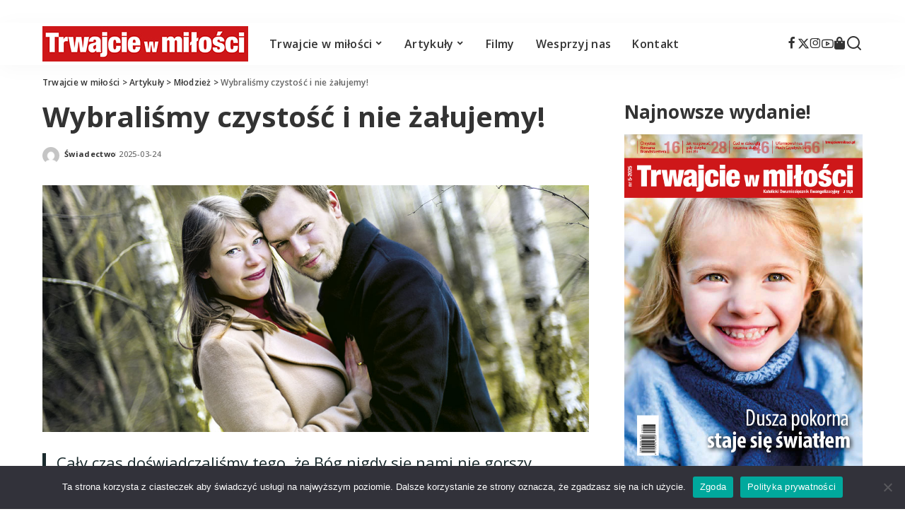

--- FILE ---
content_type: text/html; charset=UTF-8
request_url: https://trwajciewmilosci.pl/wybralismy-czystosc-i-nie-zalujemy/
body_size: 23613
content:
<!DOCTYPE html>
<html lang="pl-PL" itemscope itemtype="https://schema.org/BlogPosting">
<head>
    <meta charset="UTF-8">
    <meta http-equiv="X-UA-Compatible" content="IE=edge">
    <meta name="viewport" content="width=device-width, initial-scale=1">
    <link rel="profile" href="https://gmpg.org/xfn/11">
	<meta name='robots' content='index, follow, max-image-preview:large, max-snippet:-1, max-video-preview:-1' />

	<!-- This site is optimized with the Yoast SEO plugin v26.8 - https://yoast.com/product/yoast-seo-wordpress/ -->
	<title>Wybraliśmy czystość i nie żałujemy! - Trwajcie w miłości</title>
	<meta name="description" content="Wybraliśmy czystość i nie żałujemy! Cały czas doświadczaliśmy tego, że Bóg nigdy się nami nie gorszy, zawsze chce nas uratować przez spowiedź." />
	<link rel="preconnect" href="https://fonts.gstatic.com" crossorigin><link rel="preload" as="style" onload="this.onload=null;this.rel='stylesheet'" href="https://fonts.googleapis.com/css?family=Open+Sans%3A300%2C400%2C500%2C600%2C700%2C800%2C300italic%2C400italic%2C500italic%2C600italic%2C700italic%2C800italic%2C%7CPoppins%3A400%2C400i%2C700%2C700i%7CQuicksand%3A400%2C500%2C600%2C700%7CMontserrat%3A400%2C500%2C600%2C700&amp;display=swap" crossorigin><noscript><link rel="stylesheet" href="https://fonts.googleapis.com/css?family=Open+Sans%3A300%2C400%2C500%2C600%2C700%2C800%2C300italic%2C400italic%2C500italic%2C600italic%2C700italic%2C800italic%2C%7CPoppins%3A400%2C400i%2C700%2C700i%7CQuicksand%3A400%2C500%2C600%2C700%7CMontserrat%3A400%2C500%2C600%2C700&amp;display=swap"></noscript><link rel="canonical" href="https://trwajciewmilosci.pl/wybralismy-czystosc-i-nie-zalujemy/" />
	<meta property="og:locale" content="pl_PL" />
	<meta property="og:type" content="article" />
	<meta property="og:title" content="Wybraliśmy czystość i nie żałujemy! - Trwajcie w miłości" />
	<meta property="og:description" content="Wybraliśmy czystość i nie żałujemy! Cały czas doświadczaliśmy tego, że Bóg nigdy się nami nie gorszy, zawsze chce nas uratować przez spowiedź." />
	<meta property="og:url" content="https://trwajciewmilosci.pl/wybralismy-czystosc-i-nie-zalujemy/" />
	<meta property="og:site_name" content="Trwajcie w miłości" />
	<meta property="article:publisher" content="https://www.facebook.com/trwajciewmilosci" />
	<meta property="article:published_time" content="2025-03-24T06:04:28+00:00" />
	<meta property="og:image" content="https://trwajciewmilosci.pl/wp-content/uploads/2023/01/wybralismy-czystosc.jpg" />
	<meta property="og:image:width" content="1100" />
	<meta property="og:image:height" content="496" />
	<meta property="og:image:type" content="image/jpeg" />
	<meta name="author" content="Świadectwo" />
	<meta name="twitter:card" content="summary_large_image" />
	<meta name="twitter:creator" content="@Trwajcie" />
	<meta name="twitter:site" content="@Trwajcie" />
	<meta name="twitter:label1" content="Napisane przez" />
	<meta name="twitter:data1" content="Świadectwo" />
	<meta name="twitter:label2" content="Szacowany czas czytania" />
	<meta name="twitter:data2" content="5 minut" />
	<script type="application/ld+json" class="yoast-schema-graph">{"@context":"https://schema.org","@graph":[{"@type":"Article","@id":"https://trwajciewmilosci.pl/wybralismy-czystosc-i-nie-zalujemy/#article","isPartOf":{"@id":"https://trwajciewmilosci.pl/wybralismy-czystosc-i-nie-zalujemy/"},"author":{"name":"Świadectwo","@id":"https://trwajciewmilosci.pl/#/schema/person/670103903705a3f6004da37c012954c8"},"headline":"Wybraliśmy czystość i nie żałujemy!","datePublished":"2025-03-24T06:04:28+00:00","mainEntityOfPage":{"@id":"https://trwajciewmilosci.pl/wybralismy-czystosc-i-nie-zalujemy/"},"wordCount":945,"publisher":{"@id":"https://trwajciewmilosci.pl/#organization"},"image":{"@id":"https://trwajciewmilosci.pl/wybralismy-czystosc-i-nie-zalujemy/#primaryimage"},"thumbnailUrl":"https://trwajciewmilosci.pl/wp-content/uploads/2023/01/wybralismy-czystosc.jpg","articleSection":["Młodzież","Zobacz"],"inLanguage":"pl-PL"},{"@type":"WebPage","@id":"https://trwajciewmilosci.pl/wybralismy-czystosc-i-nie-zalujemy/","url":"https://trwajciewmilosci.pl/wybralismy-czystosc-i-nie-zalujemy/","name":"Wybraliśmy czystość i nie żałujemy! - Trwajcie w miłości","isPartOf":{"@id":"https://trwajciewmilosci.pl/#website"},"primaryImageOfPage":{"@id":"https://trwajciewmilosci.pl/wybralismy-czystosc-i-nie-zalujemy/#primaryimage"},"image":{"@id":"https://trwajciewmilosci.pl/wybralismy-czystosc-i-nie-zalujemy/#primaryimage"},"thumbnailUrl":"https://trwajciewmilosci.pl/wp-content/uploads/2023/01/wybralismy-czystosc.jpg","datePublished":"2025-03-24T06:04:28+00:00","description":"Wybraliśmy czystość i nie żałujemy! Cały czas doświadczaliśmy tego, że Bóg nigdy się nami nie gorszy, zawsze chce nas uratować przez spowiedź.","breadcrumb":{"@id":"https://trwajciewmilosci.pl/wybralismy-czystosc-i-nie-zalujemy/#breadcrumb"},"inLanguage":"pl-PL","potentialAction":[{"@type":"ReadAction","target":["https://trwajciewmilosci.pl/wybralismy-czystosc-i-nie-zalujemy/"]}]},{"@type":"ImageObject","inLanguage":"pl-PL","@id":"https://trwajciewmilosci.pl/wybralismy-czystosc-i-nie-zalujemy/#primaryimage","url":"https://trwajciewmilosci.pl/wp-content/uploads/2023/01/wybralismy-czystosc.jpg","contentUrl":"https://trwajciewmilosci.pl/wp-content/uploads/2023/01/wybralismy-czystosc.jpg","width":1100,"height":496},{"@type":"BreadcrumbList","@id":"https://trwajciewmilosci.pl/wybralismy-czystosc-i-nie-zalujemy/#breadcrumb","itemListElement":[{"@type":"ListItem","position":1,"name":"Strona główna","item":"https://trwajciewmilosci.pl/"},{"@type":"ListItem","position":2,"name":"Wybraliśmy czystość i nie żałujemy!"}]},{"@type":"WebSite","@id":"https://trwajciewmilosci.pl/#website","url":"https://trwajciewmilosci.pl/","name":"Trwajcie w miłości","description":"Katolicki dwumiesięcznik ewangelizacyjny!","publisher":{"@id":"https://trwajciewmilosci.pl/#organization"},"alternateName":"TWM Katolicki dwumiesięcznik ewangelizacyjny Trwajcie w Miłości","potentialAction":[{"@type":"SearchAction","target":{"@type":"EntryPoint","urlTemplate":"https://trwajciewmilosci.pl/?s={search_term_string}"},"query-input":{"@type":"PropertyValueSpecification","valueRequired":true,"valueName":"search_term_string"}}],"inLanguage":"pl-PL"},{"@type":"Organization","@id":"https://trwajciewmilosci.pl/#organization","name":"Trwajcie w Miłości - Katolicki Dwumiesięcznik Społecznej Krucjaty Miłości","url":"https://trwajciewmilosci.pl/","logo":{"@type":"ImageObject","inLanguage":"pl-PL","@id":"https://trwajciewmilosci.pl/#/schema/logo/image/","url":"https://trwajciewmilosci.pl/wp-content/uploads/2022/11/Trwajcie-02.png","contentUrl":"https://trwajciewmilosci.pl/wp-content/uploads/2022/11/Trwajcie-02.png","width":335,"height":47,"caption":"Trwajcie w Miłości - Katolicki Dwumiesięcznik Społecznej Krucjaty Miłości"},"image":{"@id":"https://trwajciewmilosci.pl/#/schema/logo/image/"},"sameAs":["https://www.facebook.com/trwajciewmilosci","https://x.com/Trwajcie","https://www.youtube.com/@trwajciewmilosci"]},{"@type":"Person","@id":"https://trwajciewmilosci.pl/#/schema/person/670103903705a3f6004da37c012954c8","name":"Świadectwo","image":{"@type":"ImageObject","inLanguage":"pl-PL","@id":"https://trwajciewmilosci.pl/#/schema/person/image/","url":"https://secure.gravatar.com/avatar/2b2eb3f8f50bc79c13f128172a41596c9067f1900b4ed03d8ac76e8b12a13572?s=96&d=mm&r=g","contentUrl":"https://secure.gravatar.com/avatar/2b2eb3f8f50bc79c13f128172a41596c9067f1900b4ed03d8ac76e8b12a13572?s=96&d=mm&r=g","caption":"Świadectwo"},"url":"https://trwajciewmilosci.pl/author/swi-ade/"}]}</script>
	<!-- / Yoast SEO plugin. -->


<link rel="alternate" type="application/rss+xml" title="Trwajcie w miłości &raquo; Kanał z wpisami" href="https://trwajciewmilosci.pl/feed/" />
<link rel="alternate" type="application/rss+xml" title="Trwajcie w miłości &raquo; Kanał z komentarzami" href="https://trwajciewmilosci.pl/comments/feed/" />
<link rel="alternate" title="oEmbed (JSON)" type="application/json+oembed" href="https://trwajciewmilosci.pl/wp-json/oembed/1.0/embed?url=https%3A%2F%2Ftrwajciewmilosci.pl%2Fwybralismy-czystosc-i-nie-zalujemy%2F" />
<link rel="alternate" title="oEmbed (XML)" type="text/xml+oembed" href="https://trwajciewmilosci.pl/wp-json/oembed/1.0/embed?url=https%3A%2F%2Ftrwajciewmilosci.pl%2Fwybralismy-czystosc-i-nie-zalujemy%2F&#038;format=xml" />
<script type="application/ld+json">{"@context":"https://schema.org","@type":"Organization","legalName":"Trwajcie w mi\u0142o\u015bci","url":"https://trwajciewmilosci.pl/","address":{"@type":"PostalAddress","streetAddress":"ul. Tylne Chwaliszewo 25","addressLocality":"Fundacja JP2 Pozna\u0144","postalCode":"61-103"},"email":"redakcja@trwajciewmilosci.pl","contactPoint":{"@type":"ContactPoint","telephone":"+48 507 054 282","contactType":"customer service"},"logo":"https://trwajciewmilosci.pl/wp-content/uploads/2022/12/TWM_logo-main.jpg","sameAs":["https://www.facebook.com/trwajciewmilosci","https://twitter.com/Trwajcie","https://www.instagram.com/trwajciewmilosci/","https://www.youtube.com/@trwajciewmilosci"]}</script>
<style id='wp-img-auto-sizes-contain-inline-css'>
img:is([sizes=auto i],[sizes^="auto," i]){contain-intrinsic-size:3000px 1500px}
/*# sourceURL=wp-img-auto-sizes-contain-inline-css */
</style>
<style id='wp-emoji-styles-inline-css'>

	img.wp-smiley, img.emoji {
		display: inline !important;
		border: none !important;
		box-shadow: none !important;
		height: 1em !important;
		width: 1em !important;
		margin: 0 0.07em !important;
		vertical-align: -0.1em !important;
		background: none !important;
		padding: 0 !important;
	}
/*# sourceURL=wp-emoji-styles-inline-css */
</style>
<style id='wp-block-library-inline-css'>
:root{--wp-block-synced-color:#7a00df;--wp-block-synced-color--rgb:122,0,223;--wp-bound-block-color:var(--wp-block-synced-color);--wp-editor-canvas-background:#ddd;--wp-admin-theme-color:#007cba;--wp-admin-theme-color--rgb:0,124,186;--wp-admin-theme-color-darker-10:#006ba1;--wp-admin-theme-color-darker-10--rgb:0,107,160.5;--wp-admin-theme-color-darker-20:#005a87;--wp-admin-theme-color-darker-20--rgb:0,90,135;--wp-admin-border-width-focus:2px}@media (min-resolution:192dpi){:root{--wp-admin-border-width-focus:1.5px}}.wp-element-button{cursor:pointer}:root .has-very-light-gray-background-color{background-color:#eee}:root .has-very-dark-gray-background-color{background-color:#313131}:root .has-very-light-gray-color{color:#eee}:root .has-very-dark-gray-color{color:#313131}:root .has-vivid-green-cyan-to-vivid-cyan-blue-gradient-background{background:linear-gradient(135deg,#00d084,#0693e3)}:root .has-purple-crush-gradient-background{background:linear-gradient(135deg,#34e2e4,#4721fb 50%,#ab1dfe)}:root .has-hazy-dawn-gradient-background{background:linear-gradient(135deg,#faaca8,#dad0ec)}:root .has-subdued-olive-gradient-background{background:linear-gradient(135deg,#fafae1,#67a671)}:root .has-atomic-cream-gradient-background{background:linear-gradient(135deg,#fdd79a,#004a59)}:root .has-nightshade-gradient-background{background:linear-gradient(135deg,#330968,#31cdcf)}:root .has-midnight-gradient-background{background:linear-gradient(135deg,#020381,#2874fc)}:root{--wp--preset--font-size--normal:16px;--wp--preset--font-size--huge:42px}.has-regular-font-size{font-size:1em}.has-larger-font-size{font-size:2.625em}.has-normal-font-size{font-size:var(--wp--preset--font-size--normal)}.has-huge-font-size{font-size:var(--wp--preset--font-size--huge)}.has-text-align-center{text-align:center}.has-text-align-left{text-align:left}.has-text-align-right{text-align:right}.has-fit-text{white-space:nowrap!important}#end-resizable-editor-section{display:none}.aligncenter{clear:both}.items-justified-left{justify-content:flex-start}.items-justified-center{justify-content:center}.items-justified-right{justify-content:flex-end}.items-justified-space-between{justify-content:space-between}.screen-reader-text{border:0;clip-path:inset(50%);height:1px;margin:-1px;overflow:hidden;padding:0;position:absolute;width:1px;word-wrap:normal!important}.screen-reader-text:focus{background-color:#ddd;clip-path:none;color:#444;display:block;font-size:1em;height:auto;left:5px;line-height:normal;padding:15px 23px 14px;text-decoration:none;top:5px;width:auto;z-index:100000}html :where(.has-border-color){border-style:solid}html :where([style*=border-top-color]){border-top-style:solid}html :where([style*=border-right-color]){border-right-style:solid}html :where([style*=border-bottom-color]){border-bottom-style:solid}html :where([style*=border-left-color]){border-left-style:solid}html :where([style*=border-width]){border-style:solid}html :where([style*=border-top-width]){border-top-style:solid}html :where([style*=border-right-width]){border-right-style:solid}html :where([style*=border-bottom-width]){border-bottom-style:solid}html :where([style*=border-left-width]){border-left-style:solid}html :where(img[class*=wp-image-]){height:auto;max-width:100%}:where(figure){margin:0 0 1em}html :where(.is-position-sticky){--wp-admin--admin-bar--position-offset:var(--wp-admin--admin-bar--height,0px)}@media screen and (max-width:600px){html :where(.is-position-sticky){--wp-admin--admin-bar--position-offset:0px}}

/*# sourceURL=wp-block-library-inline-css */
</style><style id='wp-block-archives-inline-css'>
.wp-block-archives{box-sizing:border-box}.wp-block-archives-dropdown label{display:block}
/*# sourceURL=https://trwajciewmilosci.pl/wp-includes/blocks/archives/style.min.css */
</style>
<style id='wp-block-categories-inline-css'>
.wp-block-categories{box-sizing:border-box}.wp-block-categories.alignleft{margin-right:2em}.wp-block-categories.alignright{margin-left:2em}.wp-block-categories.wp-block-categories-dropdown.aligncenter{text-align:center}.wp-block-categories .wp-block-categories__label{display:block;width:100%}
/*# sourceURL=https://trwajciewmilosci.pl/wp-includes/blocks/categories/style.min.css */
</style>
<style id='wp-block-heading-inline-css'>
h1:where(.wp-block-heading).has-background,h2:where(.wp-block-heading).has-background,h3:where(.wp-block-heading).has-background,h4:where(.wp-block-heading).has-background,h5:where(.wp-block-heading).has-background,h6:where(.wp-block-heading).has-background{padding:1.25em 2.375em}h1.has-text-align-left[style*=writing-mode]:where([style*=vertical-lr]),h1.has-text-align-right[style*=writing-mode]:where([style*=vertical-rl]),h2.has-text-align-left[style*=writing-mode]:where([style*=vertical-lr]),h2.has-text-align-right[style*=writing-mode]:where([style*=vertical-rl]),h3.has-text-align-left[style*=writing-mode]:where([style*=vertical-lr]),h3.has-text-align-right[style*=writing-mode]:where([style*=vertical-rl]),h4.has-text-align-left[style*=writing-mode]:where([style*=vertical-lr]),h4.has-text-align-right[style*=writing-mode]:where([style*=vertical-rl]),h5.has-text-align-left[style*=writing-mode]:where([style*=vertical-lr]),h5.has-text-align-right[style*=writing-mode]:where([style*=vertical-rl]),h6.has-text-align-left[style*=writing-mode]:where([style*=vertical-lr]),h6.has-text-align-right[style*=writing-mode]:where([style*=vertical-rl]){rotate:180deg}
/*# sourceURL=https://trwajciewmilosci.pl/wp-includes/blocks/heading/style.min.css */
</style>
<style id='wp-block-group-inline-css'>
.wp-block-group{box-sizing:border-box}:where(.wp-block-group.wp-block-group-is-layout-constrained){position:relative}
/*# sourceURL=https://trwajciewmilosci.pl/wp-includes/blocks/group/style.min.css */
</style>
<style id='global-styles-inline-css'>
:root{--wp--preset--aspect-ratio--square: 1;--wp--preset--aspect-ratio--4-3: 4/3;--wp--preset--aspect-ratio--3-4: 3/4;--wp--preset--aspect-ratio--3-2: 3/2;--wp--preset--aspect-ratio--2-3: 2/3;--wp--preset--aspect-ratio--16-9: 16/9;--wp--preset--aspect-ratio--9-16: 9/16;--wp--preset--color--black: #000000;--wp--preset--color--cyan-bluish-gray: #abb8c3;--wp--preset--color--white: #ffffff;--wp--preset--color--pale-pink: #f78da7;--wp--preset--color--vivid-red: #cf2e2e;--wp--preset--color--luminous-vivid-orange: #ff6900;--wp--preset--color--luminous-vivid-amber: #fcb900;--wp--preset--color--light-green-cyan: #7bdcb5;--wp--preset--color--vivid-green-cyan: #00d084;--wp--preset--color--pale-cyan-blue: #8ed1fc;--wp--preset--color--vivid-cyan-blue: #0693e3;--wp--preset--color--vivid-purple: #9b51e0;--wp--preset--gradient--vivid-cyan-blue-to-vivid-purple: linear-gradient(135deg,rgb(6,147,227) 0%,rgb(155,81,224) 100%);--wp--preset--gradient--light-green-cyan-to-vivid-green-cyan: linear-gradient(135deg,rgb(122,220,180) 0%,rgb(0,208,130) 100%);--wp--preset--gradient--luminous-vivid-amber-to-luminous-vivid-orange: linear-gradient(135deg,rgb(252,185,0) 0%,rgb(255,105,0) 100%);--wp--preset--gradient--luminous-vivid-orange-to-vivid-red: linear-gradient(135deg,rgb(255,105,0) 0%,rgb(207,46,46) 100%);--wp--preset--gradient--very-light-gray-to-cyan-bluish-gray: linear-gradient(135deg,rgb(238,238,238) 0%,rgb(169,184,195) 100%);--wp--preset--gradient--cool-to-warm-spectrum: linear-gradient(135deg,rgb(74,234,220) 0%,rgb(151,120,209) 20%,rgb(207,42,186) 40%,rgb(238,44,130) 60%,rgb(251,105,98) 80%,rgb(254,248,76) 100%);--wp--preset--gradient--blush-light-purple: linear-gradient(135deg,rgb(255,206,236) 0%,rgb(152,150,240) 100%);--wp--preset--gradient--blush-bordeaux: linear-gradient(135deg,rgb(254,205,165) 0%,rgb(254,45,45) 50%,rgb(107,0,62) 100%);--wp--preset--gradient--luminous-dusk: linear-gradient(135deg,rgb(255,203,112) 0%,rgb(199,81,192) 50%,rgb(65,88,208) 100%);--wp--preset--gradient--pale-ocean: linear-gradient(135deg,rgb(255,245,203) 0%,rgb(182,227,212) 50%,rgb(51,167,181) 100%);--wp--preset--gradient--electric-grass: linear-gradient(135deg,rgb(202,248,128) 0%,rgb(113,206,126) 100%);--wp--preset--gradient--midnight: linear-gradient(135deg,rgb(2,3,129) 0%,rgb(40,116,252) 100%);--wp--preset--font-size--small: 13px;--wp--preset--font-size--medium: 20px;--wp--preset--font-size--large: 36px;--wp--preset--font-size--x-large: 42px;--wp--preset--spacing--20: 0.44rem;--wp--preset--spacing--30: 0.67rem;--wp--preset--spacing--40: 1rem;--wp--preset--spacing--50: 1.5rem;--wp--preset--spacing--60: 2.25rem;--wp--preset--spacing--70: 3.38rem;--wp--preset--spacing--80: 5.06rem;--wp--preset--shadow--natural: 6px 6px 9px rgba(0, 0, 0, 0.2);--wp--preset--shadow--deep: 12px 12px 50px rgba(0, 0, 0, 0.4);--wp--preset--shadow--sharp: 6px 6px 0px rgba(0, 0, 0, 0.2);--wp--preset--shadow--outlined: 6px 6px 0px -3px rgb(255, 255, 255), 6px 6px rgb(0, 0, 0);--wp--preset--shadow--crisp: 6px 6px 0px rgb(0, 0, 0);}:where(.is-layout-flex){gap: 0.5em;}:where(.is-layout-grid){gap: 0.5em;}body .is-layout-flex{display: flex;}.is-layout-flex{flex-wrap: wrap;align-items: center;}.is-layout-flex > :is(*, div){margin: 0;}body .is-layout-grid{display: grid;}.is-layout-grid > :is(*, div){margin: 0;}:where(.wp-block-columns.is-layout-flex){gap: 2em;}:where(.wp-block-columns.is-layout-grid){gap: 2em;}:where(.wp-block-post-template.is-layout-flex){gap: 1.25em;}:where(.wp-block-post-template.is-layout-grid){gap: 1.25em;}.has-black-color{color: var(--wp--preset--color--black) !important;}.has-cyan-bluish-gray-color{color: var(--wp--preset--color--cyan-bluish-gray) !important;}.has-white-color{color: var(--wp--preset--color--white) !important;}.has-pale-pink-color{color: var(--wp--preset--color--pale-pink) !important;}.has-vivid-red-color{color: var(--wp--preset--color--vivid-red) !important;}.has-luminous-vivid-orange-color{color: var(--wp--preset--color--luminous-vivid-orange) !important;}.has-luminous-vivid-amber-color{color: var(--wp--preset--color--luminous-vivid-amber) !important;}.has-light-green-cyan-color{color: var(--wp--preset--color--light-green-cyan) !important;}.has-vivid-green-cyan-color{color: var(--wp--preset--color--vivid-green-cyan) !important;}.has-pale-cyan-blue-color{color: var(--wp--preset--color--pale-cyan-blue) !important;}.has-vivid-cyan-blue-color{color: var(--wp--preset--color--vivid-cyan-blue) !important;}.has-vivid-purple-color{color: var(--wp--preset--color--vivid-purple) !important;}.has-black-background-color{background-color: var(--wp--preset--color--black) !important;}.has-cyan-bluish-gray-background-color{background-color: var(--wp--preset--color--cyan-bluish-gray) !important;}.has-white-background-color{background-color: var(--wp--preset--color--white) !important;}.has-pale-pink-background-color{background-color: var(--wp--preset--color--pale-pink) !important;}.has-vivid-red-background-color{background-color: var(--wp--preset--color--vivid-red) !important;}.has-luminous-vivid-orange-background-color{background-color: var(--wp--preset--color--luminous-vivid-orange) !important;}.has-luminous-vivid-amber-background-color{background-color: var(--wp--preset--color--luminous-vivid-amber) !important;}.has-light-green-cyan-background-color{background-color: var(--wp--preset--color--light-green-cyan) !important;}.has-vivid-green-cyan-background-color{background-color: var(--wp--preset--color--vivid-green-cyan) !important;}.has-pale-cyan-blue-background-color{background-color: var(--wp--preset--color--pale-cyan-blue) !important;}.has-vivid-cyan-blue-background-color{background-color: var(--wp--preset--color--vivid-cyan-blue) !important;}.has-vivid-purple-background-color{background-color: var(--wp--preset--color--vivid-purple) !important;}.has-black-border-color{border-color: var(--wp--preset--color--black) !important;}.has-cyan-bluish-gray-border-color{border-color: var(--wp--preset--color--cyan-bluish-gray) !important;}.has-white-border-color{border-color: var(--wp--preset--color--white) !important;}.has-pale-pink-border-color{border-color: var(--wp--preset--color--pale-pink) !important;}.has-vivid-red-border-color{border-color: var(--wp--preset--color--vivid-red) !important;}.has-luminous-vivid-orange-border-color{border-color: var(--wp--preset--color--luminous-vivid-orange) !important;}.has-luminous-vivid-amber-border-color{border-color: var(--wp--preset--color--luminous-vivid-amber) !important;}.has-light-green-cyan-border-color{border-color: var(--wp--preset--color--light-green-cyan) !important;}.has-vivid-green-cyan-border-color{border-color: var(--wp--preset--color--vivid-green-cyan) !important;}.has-pale-cyan-blue-border-color{border-color: var(--wp--preset--color--pale-cyan-blue) !important;}.has-vivid-cyan-blue-border-color{border-color: var(--wp--preset--color--vivid-cyan-blue) !important;}.has-vivid-purple-border-color{border-color: var(--wp--preset--color--vivid-purple) !important;}.has-vivid-cyan-blue-to-vivid-purple-gradient-background{background: var(--wp--preset--gradient--vivid-cyan-blue-to-vivid-purple) !important;}.has-light-green-cyan-to-vivid-green-cyan-gradient-background{background: var(--wp--preset--gradient--light-green-cyan-to-vivid-green-cyan) !important;}.has-luminous-vivid-amber-to-luminous-vivid-orange-gradient-background{background: var(--wp--preset--gradient--luminous-vivid-amber-to-luminous-vivid-orange) !important;}.has-luminous-vivid-orange-to-vivid-red-gradient-background{background: var(--wp--preset--gradient--luminous-vivid-orange-to-vivid-red) !important;}.has-very-light-gray-to-cyan-bluish-gray-gradient-background{background: var(--wp--preset--gradient--very-light-gray-to-cyan-bluish-gray) !important;}.has-cool-to-warm-spectrum-gradient-background{background: var(--wp--preset--gradient--cool-to-warm-spectrum) !important;}.has-blush-light-purple-gradient-background{background: var(--wp--preset--gradient--blush-light-purple) !important;}.has-blush-bordeaux-gradient-background{background: var(--wp--preset--gradient--blush-bordeaux) !important;}.has-luminous-dusk-gradient-background{background: var(--wp--preset--gradient--luminous-dusk) !important;}.has-pale-ocean-gradient-background{background: var(--wp--preset--gradient--pale-ocean) !important;}.has-electric-grass-gradient-background{background: var(--wp--preset--gradient--electric-grass) !important;}.has-midnight-gradient-background{background: var(--wp--preset--gradient--midnight) !important;}.has-small-font-size{font-size: var(--wp--preset--font-size--small) !important;}.has-medium-font-size{font-size: var(--wp--preset--font-size--medium) !important;}.has-large-font-size{font-size: var(--wp--preset--font-size--large) !important;}.has-x-large-font-size{font-size: var(--wp--preset--font-size--x-large) !important;}
/*# sourceURL=global-styles-inline-css */
</style>

<style id='classic-theme-styles-inline-css'>
/*! This file is auto-generated */
.wp-block-button__link{color:#fff;background-color:#32373c;border-radius:9999px;box-shadow:none;text-decoration:none;padding:calc(.667em + 2px) calc(1.333em + 2px);font-size:1.125em}.wp-block-file__button{background:#32373c;color:#fff;text-decoration:none}
/*# sourceURL=/wp-includes/css/classic-themes.min.css */
</style>
<link rel='stylesheet' id='cookie-notice-front-css' href='https://trwajciewmilosci.pl/wp-content/plugins/cookie-notice/css/front.min.css?ver=2.5.11' media='all' />
<link rel='stylesheet' id='pixwell-elements-css' href='https://trwajciewmilosci.pl/wp-content/plugins/pixwell-core/lib/pixwell-elements/public/style.css?ver=1.0' media='all' />
<link rel='stylesheet' id='responsive-lightbox-swipebox-css' href='https://trwajciewmilosci.pl/wp-content/plugins/responsive-lightbox/assets/swipebox/swipebox.min.css?ver=1.5.2' media='all' />

<link rel='stylesheet' id='pixwell-main-css' href='https://trwajciewmilosci.pl/wp-content/themes/pixwell/assets/css/main.css?ver=11.6' media='all' />
<style id='pixwell-main-inline-css'>
html {font-family:Open Sans,Arial, Helvetica, sans-serif;}h1, .h1 {font-family:Open Sans,Arial, Helvetica, sans-serif;}h2, .h2 {font-family:Open Sans,Arial, Helvetica, sans-serif;}h3, .h3 {font-family:Open Sans,Arial, Helvetica, sans-serif;}h4, .h4 {font-family:Open Sans,Arial, Helvetica, sans-serif;}h5, .h5 {font-family:Open Sans,Arial, Helvetica, sans-serif;}h6, .h6 {font-family:Open Sans,Arial, Helvetica, sans-serif;}.single-tagline h6 {font-family:Open Sans,Arial, Helvetica, sans-serif;}.p-wrap .entry-summary, .twitter-content.entry-summary, .author-description, .rssSummary, .rb-sdesc {font-family:Open Sans,Arial, Helvetica, sans-serif;}.p-cat-info {font-family:Open Sans,Arial, Helvetica, sans-serif;}.p-meta-info, .wp-block-latest-posts__post-date {font-family:Open Sans,Arial, Helvetica, sans-serif;}.meta-info-author.meta-info-el {font-family:Open Sans,Arial, Helvetica, sans-serif;}.breadcrumb {font-family:Open Sans,Arial, Helvetica, sans-serif;}.footer-menu-inner {font-family:Open Sans,Arial, Helvetica, sans-serif;}.topbar-wrap {font-family:Open Sans,Arial, Helvetica, sans-serif;}.topbar-menu-wrap {font-family:Open Sans,Arial, Helvetica, sans-serif;}.main-menu > li > a, .off-canvas-menu > li > a {font-family:Open Sans,Arial, Helvetica, sans-serif;}.main-menu .sub-menu:not(.sub-mega), .off-canvas-menu .sub-menu {font-family:Open Sans,Arial, Helvetica, sans-serif;}.is-logo-text .logo-title {font-family:Open Sans,Arial, Helvetica, sans-serif;}.block-title, .block-header .block-title {font-family:Open Sans,Arial, Helvetica, sans-serif;}.ajax-quick-filter, .block-view-more {font-family:Open Sans,Arial, Helvetica, sans-serif;}.widget-title, .widget .widget-title {font-family:Open Sans,Arial, Helvetica, sans-serif;}body .widget.widget_nav_menu .menu-item {font-family:Open Sans,Arial, Helvetica, sans-serif;}body.boxed {background-color : #fafafa;background-repeat : no-repeat;background-size : cover;background-attachment : fixed;background-position : center center;}.header-6 .banner-wrap {}.footer-wrap:before {; content: ""; position: absolute; left: 0; top: 0; width: 100%; height: 100%;}.header-9 .banner-wrap { }.topline-wrap {height: 2px}.topbar-wrap {background-color: #ffffff;}.topbar-inner {min-height: 13px;}.section-sticky .rbc-container.navbar-holder {max-width: 100%;}.main-menu {}.main-menu > li.menu-item-has-children > .sub-menu:before {}[data-theme="dark"] .main-menu  {}[data-theme="dark"] .main-menu > li.menu-item-has-children > .sub-menu:before {}.mobile-nav-inner {}.navbar-border-holder {border-width: 2px; }:root {--g-color: #cd171a}.is-color .social-link-1.social-link-custom  { background-color: #cd171a; }.is-icon .social-link-1:hover  { color: #cd171a; }body .entry-content a:not(button), body .comment-content a{ color: #cd171a}.cat-icon-round .cat-info-el, .cat-icon-radius .cat-info-el,.cat-icon-square .cat-info-el:before { background-color: #cd171a}.cat-icon-line .cat-info-el { border-color: #cd171a}.tipsy, .additional-meta, .sponsor-label, .sponsor-link, .entry-footer .tag-label,.box-nav .nav-label, .left-article-label, .share-label, .rss-date,.wp-block-latest-posts__post-date, .wp-block-latest-comments__comment-date,.image-caption, .wp-caption-text, .gallery-caption, .entry-content .wp-block-audio figcaption,.entry-content .wp-block-video figcaption, .entry-content .wp-block-image figcaption,.entry-content .wp-block-gallery .blocks-gallery-image figcaption,.entry-content .wp-block-gallery .blocks-gallery-item figcaption,.subscribe-content .desc, .follower-el .right-el, .author-job, .comment-metadata{ font-family: Open Sans; }.sponsor-link{ font-family: Open Sans; }.entry-footer a, .tagcloud a, .entry-footer .source, .entry-footer .via-el{ font-family: Open Sans; }.p-link, .rb-cookie .cookie-accept, a.comment-reply-link, .comment-list .comment-reply-title small a,.banner-btn a, .headerstrip-btn a, input[type="submit"], button, .pagination-wrap, .cta-btn, .rb-btn{ font-family: Open Sans; }select, textarea, input[type="text"], input[type="tel"], input[type="email"], input[type="url"],input[type="search"], input[type="number"]{ font-family: Open Sans; }.widget_recent_comments .recentcomments > a:last-child,.wp-block-latest-comments__comment-link, .wp-block-latest-posts__list a,.widget_recent_entries li, .wp-block-quote *:not(cite), blockquote *:not(cite), .widget_rss li,.wp-block-latest-posts li, .wp-block-latest-comments__comment-link{ font-family: Open Sans; } .widget_pages .page_item, .widget_meta li,.widget_categories .cat-item, .widget_archive li, .widget.widget_nav_menu .menu-item,.wp-block-archives-list li, .wp-block-categories-list li{ font-family: Open Sans; }@media only screen and (max-width: 767px) {.entry-content { font-size: .90rem; }.p-wrap .entry-summary, .twitter-content.entry-summary, .element-desc, .subscribe-description, .rb-sdecs,.copyright-inner > *, .summary-content, .pros-cons-wrap ul li,.gallery-popup-content .image-popup-description > *{ font-size: .76rem; }}@media only screen and (max-width: 1024px) {}@media only screen and (max-width: 991px) {}@media only screen and (max-width: 767px) {}.wp-block-quote *:not(cite), blockquote *:not(cite) {font-family:Open Sans,Arial, Helvetica, sans-serif;}
/*# sourceURL=pixwell-main-inline-css */
</style>
<link rel='stylesheet' id='pixwell-style-css' href='https://trwajciewmilosci.pl/wp-content/themes/pixwell-child/style.css?ver=11.6' media='all' />
<link rel='stylesheet' id='newsletter-css' href='https://trwajciewmilosci.pl/wp-content/plugins/newsletter/style.css?ver=9.1.1' media='all' />
<link rel='stylesheet' id='flexible-donation-style-css' href='https://trwajciewmilosci.pl/wp-content/plugins/flexible-donation/assets/css/donation-form.css?ver=2.0.4' media='all' />
<link rel='stylesheet' id='flexible-donation-list-css' href='https://trwajciewmilosci.pl/wp-content/plugins/flexible-donation/assets/css/donation-list.css?ver=2.0.4' media='all' />
<link rel='stylesheet' id='flexible-donation-progress-css' href='https://trwajciewmilosci.pl/wp-content/plugins/flexible-donation/assets/css/donation-progress.css?ver=2.0.4' media='all' />
<script src="https://trwajciewmilosci.pl/wp-includes/js/jquery/jquery.min.js?ver=3.7.1" id="jquery-core-js"></script>
<script src="https://trwajciewmilosci.pl/wp-includes/js/jquery/jquery-migrate.min.js?ver=3.4.1" id="jquery-migrate-js"></script>
<script id="cookie-notice-front-js-before">
var cnArgs = {"ajaxUrl":"https:\/\/trwajciewmilosci.pl\/wp-admin\/admin-ajax.php","nonce":"c41d02b4c1","hideEffect":"fade","position":"bottom","onScroll":false,"onScrollOffset":100,"onClick":false,"cookieName":"cookie_notice_accepted","cookieTime":2592000,"cookieTimeRejected":2592000,"globalCookie":false,"redirection":false,"cache":false,"revokeCookies":false,"revokeCookiesOpt":"automatic"};

//# sourceURL=cookie-notice-front-js-before
</script>
<script src="https://trwajciewmilosci.pl/wp-content/plugins/cookie-notice/js/front.min.js?ver=2.5.11" id="cookie-notice-front-js"></script>
<script src="https://trwajciewmilosci.pl/wp-content/plugins/responsive-lightbox/assets/dompurify/purify.min.js?ver=3.3.1" id="dompurify-js"></script>
<script id="responsive-lightbox-sanitizer-js-before">
window.RLG = window.RLG || {}; window.RLG.sanitizeAllowedHosts = ["youtube.com","www.youtube.com","youtu.be","vimeo.com","player.vimeo.com"];
//# sourceURL=responsive-lightbox-sanitizer-js-before
</script>
<script src="https://trwajciewmilosci.pl/wp-content/plugins/responsive-lightbox/js/sanitizer.js?ver=2.6.1" id="responsive-lightbox-sanitizer-js"></script>
<script src="https://trwajciewmilosci.pl/wp-content/plugins/responsive-lightbox/assets/swipebox/jquery.swipebox.min.js?ver=1.5.2" id="responsive-lightbox-swipebox-js"></script>
<script src="https://trwajciewmilosci.pl/wp-includes/js/underscore.min.js?ver=1.13.7" id="underscore-js"></script>
<script src="https://trwajciewmilosci.pl/wp-content/plugins/responsive-lightbox/assets/infinitescroll/infinite-scroll.pkgd.min.js?ver=4.0.1" id="responsive-lightbox-infinite-scroll-js"></script>
<script id="responsive-lightbox-js-before">
var rlArgs = {"script":"swipebox","selector":"lightbox","customEvents":"","activeGalleries":true,"animation":true,"hideCloseButtonOnMobile":false,"removeBarsOnMobile":false,"hideBars":true,"hideBarsDelay":5000,"videoMaxWidth":1080,"useSVG":true,"loopAtEnd":false,"woocommerce_gallery":false,"ajaxurl":"https:\/\/trwajciewmilosci.pl\/wp-admin\/admin-ajax.php","nonce":"a475b42d4b","preview":false,"postId":260,"scriptExtension":false};

//# sourceURL=responsive-lightbox-js-before
</script>
<script src="https://trwajciewmilosci.pl/wp-content/plugins/responsive-lightbox/js/front.js?ver=2.6.1" id="responsive-lightbox-js"></script>

<!-- OG: 3.3.8 --><link rel="image_src" href="https://trwajciewmilosci.pl/wp-content/uploads/2023/01/wybralismy-czystosc.jpg"><meta name="msapplication-TileImage" content="https://trwajciewmilosci.pl/wp-content/uploads/2023/01/wybralismy-czystosc.jpg">
<meta property="og:image" content="https://trwajciewmilosci.pl/wp-content/uploads/2023/01/wybralismy-czystosc.jpg"><meta property="og:image:secure_url" content="https://trwajciewmilosci.pl/wp-content/uploads/2023/01/wybralismy-czystosc.jpg"><meta property="og:image:width" content="1100"><meta property="og:image:height" content="496"><meta property="og:image:alt" content="wybralismy-czystosc"><meta property="og:image:type" content="image/jpeg"><meta property="og:description" content="Cały czas doświadczaliśmy tego, że Bóg nigdy się nami nie gorszy. Zawsze chce nas uratować przez spowiedź i nigdy z nas nie rezygnuje Chcieliśmy, by to Bóg, który najlepiej wie, kogo nam potrzeba, pomógł nam wybrać współmałżonka. Ja potrzebowałem Iwony, by przez nią Bóg mnie – chłopca uwikłanego w grzechy, a najbardziej w nieczystość i..."><meta property="og:type" content="article"><meta property="og:locale" content="pl_PL"><meta property="og:site_name" content="Trwajcie w miłości"><meta property="og:title" content="Wybraliśmy czystość i nie żałujemy!"><meta property="og:url" content="https://trwajciewmilosci.pl/wybralismy-czystosc-i-nie-zalujemy/"><meta property="og:updated_time" content="2025-03-20T13:03:17+01:00">
<meta property="article:published_time" content="2025-03-24T06:04:28+00:00"><meta property="article:modified_time" content="2025-03-20T12:03:17+00:00"><meta property="article:section" content="Młodzież"><meta property="article:section" content="Zobacz"><meta property="article:author:first_name" content="Świadectwo"><meta property="article:author:username" content="Świadectwo">
<meta property="twitter:partner" content="ogwp"><meta property="twitter:card" content="summary_large_image"><meta property="twitter:image" content="https://trwajciewmilosci.pl/wp-content/uploads/2023/01/wybralismy-czystosc.jpg"><meta property="twitter:image:alt" content="wybralismy-czystosc"><meta property="twitter:title" content="Wybraliśmy czystość i nie żałujemy!"><meta property="twitter:description" content="Cały czas doświadczaliśmy tego, że Bóg nigdy się nami nie gorszy. Zawsze chce nas uratować przez spowiedź i nigdy z nas nie rezygnuje Chcieliśmy, by to Bóg, który najlepiej wie, kogo nam potrzeba,..."><meta property="twitter:url" content="https://trwajciewmilosci.pl/wybralismy-czystosc-i-nie-zalujemy/"><meta property="twitter:label1" content="Czas czytania"><meta property="twitter:data1" content="3 minuty">
<meta itemprop="image" content="https://trwajciewmilosci.pl/wp-content/uploads/2023/01/wybralismy-czystosc.jpg"><meta itemprop="name" content="Wybraliśmy czystość i nie żałujemy!"><meta itemprop="description" content="Cały czas doświadczaliśmy tego, że Bóg nigdy się nami nie gorszy. Zawsze chce nas uratować przez spowiedź i nigdy z nas nie rezygnuje Chcieliśmy, by to Bóg, który najlepiej wie, kogo nam potrzeba, pomógł nam wybrać współmałżonka. Ja potrzebowałem Iwony, by przez nią Bóg mnie – chłopca uwikłanego w grzechy, a najbardziej w nieczystość i..."><meta itemprop="datePublished" content="2025-03-24"><meta itemprop="dateModified" content="2025-03-20T12:03:17+00:00">
<meta property="profile:first_name" content="Świadectwo"><meta property="profile:username" content="Świadectwo">
<!-- /OG -->

<link rel="preload" href="https://trwajciewmilosci.pl/wp-content/themes/pixwell/assets/fonts/ruby-icon.woff2?v=10.7" as="font" type="font/woff2" crossorigin="anonymous"><link rel="https://api.w.org/" href="https://trwajciewmilosci.pl/wp-json/" /><link rel="alternate" title="JSON" type="application/json" href="https://trwajciewmilosci.pl/wp-json/wp/v2/posts/260" /><link rel="EditURI" type="application/rsd+xml" title="RSD" href="https://trwajciewmilosci.pl/xmlrpc.php?rsd" />
<meta name="generator" content="WordPress 6.9" />
<link rel='shortlink' href='https://trwajciewmilosci.pl/?p=260' />
<script type="application/ld+json">{"@context":"https://schema.org","@type":"WebSite","@id":"https://trwajciewmilosci.pl/#website","url":"https://trwajciewmilosci.pl/","name":"Trwajcie w mi\u0142o\u015bci","potentialAction":{"@type":"SearchAction","target":"https://trwajciewmilosci.pl/?s={search_term_string}","query-input":"required name=search_term_string"}}</script>
<script type="application/ld+json">{"@context":"http://schema.org","@type":"BreadcrumbList","itemListElement":[{"@type":"ListItem","position":4,"item":{"@id":"https://trwajciewmilosci.pl/wybralismy-czystosc-i-nie-zalujemy/","name":"Wybraliśmy czystość i nie żałujemy!"}},{"@type":"ListItem","position":3,"item":{"@id":"https://trwajciewmilosci.pl/artykuly/mlodziez/","name":"Młodzież"}},{"@type":"ListItem","position":2,"item":{"@id":"https://trwajciewmilosci.pl/artykuly/","name":"Artykuły"}},{"@type":"ListItem","position":1,"item":{"@id":"https://trwajciewmilosci.pl","name":"Trwajcie w miłości"}}]}</script>
<link rel="icon" href="https://trwajciewmilosci.pl/wp-content/uploads/2023/06/cropped-favicon-hmm-32x32.jpg" sizes="32x32" />
<link rel="icon" href="https://trwajciewmilosci.pl/wp-content/uploads/2023/06/cropped-favicon-hmm-192x192.jpg" sizes="192x192" />
<link rel="apple-touch-icon" href="https://trwajciewmilosci.pl/wp-content/uploads/2023/06/cropped-favicon-hmm-180x180.jpg" />
<meta name="msapplication-TileImage" content="https://trwajciewmilosci.pl/wp-content/uploads/2023/06/cropped-favicon-hmm-270x270.jpg" />
		<style id="wp-custom-css">
			/* ikonka back-to-top */
#back-top i {
	font-weight: bold;
	width: 44px;
	border-radius: 50%;
}
/* ikonka filmów */
.rbi-play-button::before {
    content: '\31';
		display: none;
}
/* ikonka następny/poprzedni slajder */
.owl-nav i {
	font-size: 20pt;
}
.rb-owl-next, .rb-owl-prev {
	border-radius:3px;
}
.topbar-social a {
	font-size: 18px !important;
}
.box-nav img {
	width: 100px;
	border-radius: 10%;
}
.rb-menu a > span::before {
    top: 20px;
    background-color: #cd171a;
    opacity: 1 !important;
		height: 3px;
}
/* cień slajdera */
.p-overlay-4 .p-feat::after, .p-overlay-9 .p-feat::after {
	opacity: .2;
	bottom:0;
	top:80%
}
/* nawigacja slajdera */
.slider-feat-4 .owl-dots {
	display:none;
}
/* napis na slajderze */
.p-feat .rbc-container {
    position: absolute;
    bottom: 20px;
}
.p-cat-info.is-relative {
    display: none;
}
.p-overlay-4 .overlay-holder {
	max-width:100% !important;
}
/* grafika artykułu */
.post .parallax-thumb.feat-loaded img {
    opacity: 1;
}
.post .parallax-thumb.feat-loaded {
	background-color: none !important;
}
.single-header-overlay.is-light-text .entry-title {
    margin-bottom: 15px;
    text-shadow: 0 5px 25px #000;
}
.content-overlay .p-footer:before,
.content-overlay .p-footer{
	height:auto;
	margin-top: 0 !important;
	padding-top: 5px !important;
	content: none !important;
}
.iframe-container {
  position: relative;
  overflow: hidden;
  width: 100%;
  padding-top: 56.25%; /* 16:9 Aspect Ratio (divide 9 by 16 = 0.5625) */
}
/* Then style the iframe to fit in the container div with full height and width */
.iframe-container iframe {
  position: absolute;
  top: 0;
  left: 0;
  bottom: 0;
  right: 0;
  width: 100%;
  height: 100%;
}
p.shopbook {
  display: flex;
	justify-content: space-between;
}
/* .shopbook a {
    box-shadow: 5px 5px 7px 0px #1c1c1c;
} */
.wp-block-quote::before, blockquote::before {
	content: none !important;
}
.menu-item .flag {
	margin-top: 0 !important;
	margin-bottom: 0 !important;
	margin-right: 10px !important;
}
.menu-item a {
	cursor: pointer !important;
}
.owl-item h2.entry-title {
	font-size: 1.4rem;
	text-transform: uppercase;
}
.promoflex {
	display: flex;
	justify-content: space-around;
}
.shop {
 	text-align:center;
	border-top: 1px solid #e3bbbb;
	border-bottom: 1px solid #e3bbbb;
}
.shop a {
 	text-align: center;
	margin: 5pt 10pt 5pt 10pt;
	display: inline-block;
}
.shop a img {
	max-height: 50px;
}
.shop a:hover {
	color: #cd171a;
	cursor: pointer !important;
}
.ms-intitle {
    text-align: left!important;
}
.mslead {
    font-size: 22px;
    line-height: 1.2em;
    border-left: 5px solid;
    padding-left: 15px;
    color: #1a2a2d;
}
.ms-blockqoute,
.ms-blockqoute::before {
    color: #cd171a !important;
		
}
.ms-blockqoute p {
		font-weight: 500 !important;
}
.is-fmask .p-overlay.f-gradient .rb-iwrap:after {
background-color: transparent;
}
@media only screen and (max-width: 600px) {
  .promoflex {
    flex-direction: column;
  }
}
.sidebar-inner .widget {
	margin-bottom:25px;
}
.grecaptcha-badge {
	bottom: 77px !important;
}
.m-nav-centered {
  position: relative !important;
}
/* DONATE */
div.donate {
    background: #cd171a;
    border-radius: 3px;
    display: flex;
    justify-content: space-around;
		clear: both;
}
div.donate p {
    color: #fff;
    font-size: 15pt;
    font-weight: 700;
    margin: 0;
    padding: 0;
}
div.donate a {
    color: #fff;
    font-size: 15pt;
    font-weight: 700;
}
/* PULSE */
div.donate a {
    animation: pulse 3s infinite;
}
@keyframes pulse {
    0% {
        color: #FFFFFF;;
    }
    50% {
        color: #fea8a8
    }
    100% {
        color: #FFFFFF;
    }
}

@media only screen and (min-width: 992px) {
.off-canvas-trigger {
    display: none;
  }
}
/* kółka LI */
.entry-content ol, .comment-content ol, .entry-content ul, .comment-content ul {
    padding-left: 1.7rem;
}
/* WPFORMS button */
div.wpforms-container-full .wpforms-form button[type=submit]:hover {
	background-color: #da4f50;
  border: 1px solid #cd1718;
}
div.wpforms-container-full .wpforms-form button[type=submit] {
	background-color: #cd1718 !important;
  border: 1px solid #770101 !important;
  color: #ffffff !important;
  border-radius: 5px !important;
}		</style>
		</head>
<body class="wp-singular post-template-default single single-post postid-260 single-format-standard wp-embed-responsive wp-theme-pixwell wp-child-theme-pixwell-child cookies-not-set metaslider-plugin is-single-1 sticky-nav off-canvas-light is-tooltips is-backtop block-header-dot w-header-1 cat-icon-square is-parallax-feat is-fmask mh-p-excerpt" data-theme="default">
<div id="site" class="site">
			<aside id="off-canvas-section" class="off-canvas-wrap dark-style is-hidden">
			<div class="close-panel-wrap tooltips-n">
				<a href="#" id="off-canvas-close-btn" aria-label="Close Panel"><i class="btn-close"></i></a>
			</div>
			<div class="off-canvas-holder">
									<div class="off-canvas-header is-light-text">
						<div class="header-inner">
														<aside class="inner-bottom">
																	<div class="off-canvas-social">
										<a class="social-link-facebook" title="Facebook" aria-label="Facebook" href="https://www.facebook.com/trwajciewmilosci" target="_blank" rel="noopener nofollow"><i class="rbi rbi-facebook" aria-hidden="true"></i></a><a class="social-link-twitter" title="Twitter" aria-label="Twitter" href="https://twitter.com/Trwajcie" target="_blank" rel="noopener nofollow"><i class="rbi rbi-x-twitter" aria-hidden="true"></i></a><a class="social-link-instagram" title="Instagram" aria-label="Instagram" href="https://www.instagram.com/trwajciewmilosci/" target="_blank" rel="noopener nofollow"><i class="rbi rbi-instagram" aria-hidden="true"></i></a><a class="social-link-youtube" title="YouTube" aria-label="YouTube" href="https://www.youtube.com/@trwajciewmilosci" target="_blank" rel="noopener nofollow"><i class="rbi rbi-youtube-o" aria-hidden="true"></i></a><a class="social-link-custom social-link-1 social-link-Sklep" title="Sklep" aria-label="Sklep" href="https://sklep.wydawnictwojp2.pl/" target="_blank" rel="noopener nofollow"><i class="rbi-shopping-bag" aria-hidden="true"></i></a>									</div>
																	<div class="inner-bottom-right">
										<aside class="bookmark-section">
	<a class="bookmark-link" href="#" title="Zakładki" aria-label="Zakładki">
		<span class="bookmark-icon"><i class="rbi rbi-bookmark-o"></i><span class="bookmark-counter rb-counter">0</span></span>
	</a>
</aside>									</div>
															</aside>
						</div>
					</div>
								<div class="off-canvas-inner is-light-text">
					<div id="off-canvas-nav" class="off-canvas-nav">
						<ul id="off-canvas-menu" class="off-canvas-menu rb-menu is-clicked"><li id="menu-item-106" class="menu-item menu-item-type-custom menu-item-object-custom menu-item-has-children menu-item-106"><a href="/o-nas"><span>Trwajcie w miłości</span></a>
<ul class="sub-menu">
	<li id="menu-item-172" class="menu-item menu-item-type-post_type menu-item-object-page menu-item-172"><a href="https://trwajciewmilosci.pl/o-nas/"><span>O nas</span></a></li>
	<li id="menu-item-136" class="menu-item menu-item-type-custom menu-item-object-custom menu-item-136"><a href="https://zamow.trwajciewmilosci.pl/pl/subscription/step-1"><span>Zamów czasopismo</span></a></li>
	<li id="menu-item-2735" class="menu-item menu-item-type-post_type menu-item-object-page menu-item-2735"><a href="https://trwajciewmilosci.pl/wersje-zagraniczne/"><span>Wersje zagraniczne</span></a></li>
	<li id="menu-item-1908" class="menu-item menu-item-type-post_type menu-item-object-page menu-item-1908"><a href="https://trwajciewmilosci.pl/do-pobrania/"><span>Do pobrania</span></a></li>
	<li id="menu-item-131" class="menu-item menu-item-type-custom menu-item-object-custom menu-item-131"><a href="/kontakt"><span>Kontakt</span></a></li>
</ul>
</li>
<li id="menu-item-105" class="menu-item menu-item-type-taxonomy menu-item-object-category current-post-ancestor menu-item-has-children menu-item-105"><a href="https://trwajciewmilosci.pl/artykuly/"><span>Artykuły</span></a>
<ul class="sub-menu">
	<li id="menu-item-225" class="menu-item menu-item-type-taxonomy menu-item-object-category menu-item-225"><a href="https://trwajciewmilosci.pl/artykuly/historia-kosciola/"><span>Historia Kościoła</span></a></li>
	<li id="menu-item-226" class="menu-item menu-item-type-taxonomy menu-item-object-category menu-item-226"><a href="https://trwajciewmilosci.pl/artykuly/islam/"><span>Islam</span></a></li>
	<li id="menu-item-227" class="menu-item menu-item-type-taxonomy menu-item-object-category menu-item-227"><a href="https://trwajciewmilosci.pl/artykuly/milosierdzie-boze/"><span>Miłosierdzie Boże</span></a></li>
	<li id="menu-item-228" class="menu-item menu-item-type-taxonomy menu-item-object-category current-post-ancestor current-menu-parent current-post-parent menu-item-228"><a href="https://trwajciewmilosci.pl/artykuly/mlodziez/"><span>Młodzież</span></a></li>
	<li id="menu-item-229" class="menu-item menu-item-type-taxonomy menu-item-object-category menu-item-229"><a href="https://trwajciewmilosci.pl/artykuly/nawrocenia/"><span>Nawrócenia</span></a></li>
	<li id="menu-item-230" class="menu-item menu-item-type-taxonomy menu-item-object-category menu-item-230"><a href="https://trwajciewmilosci.pl/artykuly/rodzina/"><span>Rodzina</span></a></li>
	<li id="menu-item-231" class="menu-item menu-item-type-taxonomy menu-item-object-category menu-item-231"><a href="https://trwajciewmilosci.pl/artykuly/wiara/"><span>Wiara</span></a></li>
	<li id="menu-item-232" class="menu-item menu-item-type-taxonomy menu-item-object-category menu-item-232"><a href="https://trwajciewmilosci.pl/artykuly/zagrozenia-duchowe/"><span>Zagrożenia duchowe</span></a></li>
</ul>
</li>
<li id="menu-item-173" class="menu-item menu-item-type-taxonomy menu-item-object-category menu-item-173"><a href="https://trwajciewmilosci.pl/filmy/"><span>Filmy</span></a></li>
<li id="menu-item-135" class="menu-item menu-item-type-custom menu-item-object-custom menu-item-135"><a href="/wesprzyj-nas/"><span>Wesprzyj nas</span></a></li>
<li id="menu-item-116" class="menu-item menu-item-type-post_type menu-item-object-page menu-item-116"><a href="https://trwajciewmilosci.pl/kontakt/"><span>Kontakt</span></a></li>
</ul>					</div>
									</div>
			</div>
		</aside>
		    <div class="site-outer">
        <div class="site-mask"></div>
			<div class="topsite-wrap fw-widget-section">
		<div id="block-5" class="widget topsite-sidebar widget_block"><div class="wp-block-group"><div class="wp-block-group__inner-container is-layout-flow wp-block-group-is-layout-flow"><h2 class="wp-block-heading">Archiwa</h2><ul class="wp-block-archives-list wp-block-archives">	<li><a href='https://trwajciewmilosci.pl/2026/01/'>styczeń 2026</a></li>
	<li><a href='https://trwajciewmilosci.pl/2025/12/'>grudzień 2025</a></li>
	<li><a href='https://trwajciewmilosci.pl/2025/11/'>listopad 2025</a></li>
	<li><a href='https://trwajciewmilosci.pl/2025/10/'>październik 2025</a></li>
	<li><a href='https://trwajciewmilosci.pl/2025/09/'>wrzesień 2025</a></li>
	<li><a href='https://trwajciewmilosci.pl/2025/08/'>sierpień 2025</a></li>
	<li><a href='https://trwajciewmilosci.pl/2025/07/'>lipiec 2025</a></li>
	<li><a href='https://trwajciewmilosci.pl/2025/06/'>czerwiec 2025</a></li>
	<li><a href='https://trwajciewmilosci.pl/2025/05/'>maj 2025</a></li>
	<li><a href='https://trwajciewmilosci.pl/2025/04/'>kwiecień 2025</a></li>
	<li><a href='https://trwajciewmilosci.pl/2025/03/'>marzec 2025</a></li>
	<li><a href='https://trwajciewmilosci.pl/2025/02/'>luty 2025</a></li>
	<li><a href='https://trwajciewmilosci.pl/2025/01/'>styczeń 2025</a></li>
	<li><a href='https://trwajciewmilosci.pl/2024/12/'>grudzień 2024</a></li>
	<li><a href='https://trwajciewmilosci.pl/2024/11/'>listopad 2024</a></li>
	<li><a href='https://trwajciewmilosci.pl/2024/10/'>październik 2024</a></li>
	<li><a href='https://trwajciewmilosci.pl/2024/09/'>wrzesień 2024</a></li>
	<li><a href='https://trwajciewmilosci.pl/2024/08/'>sierpień 2024</a></li>
	<li><a href='https://trwajciewmilosci.pl/2024/07/'>lipiec 2024</a></li>
	<li><a href='https://trwajciewmilosci.pl/2024/06/'>czerwiec 2024</a></li>
	<li><a href='https://trwajciewmilosci.pl/2024/05/'>maj 2024</a></li>
	<li><a href='https://trwajciewmilosci.pl/2024/04/'>kwiecień 2024</a></li>
	<li><a href='https://trwajciewmilosci.pl/2024/03/'>marzec 2024</a></li>
	<li><a href='https://trwajciewmilosci.pl/2024/02/'>luty 2024</a></li>
	<li><a href='https://trwajciewmilosci.pl/2024/01/'>styczeń 2024</a></li>
	<li><a href='https://trwajciewmilosci.pl/2023/12/'>grudzień 2023</a></li>
	<li><a href='https://trwajciewmilosci.pl/2023/11/'>listopad 2023</a></li>
	<li><a href='https://trwajciewmilosci.pl/2023/10/'>październik 2023</a></li>
	<li><a href='https://trwajciewmilosci.pl/2023/09/'>wrzesień 2023</a></li>
	<li><a href='https://trwajciewmilosci.pl/2023/08/'>sierpień 2023</a></li>
	<li><a href='https://trwajciewmilosci.pl/2023/07/'>lipiec 2023</a></li>
	<li><a href='https://trwajciewmilosci.pl/2023/06/'>czerwiec 2023</a></li>
	<li><a href='https://trwajciewmilosci.pl/2023/05/'>maj 2023</a></li>
	<li><a href='https://trwajciewmilosci.pl/2023/04/'>kwiecień 2023</a></li>
	<li><a href='https://trwajciewmilosci.pl/2023/03/'>marzec 2023</a></li>
	<li><a href='https://trwajciewmilosci.pl/2023/02/'>luty 2023</a></li>
	<li><a href='https://trwajciewmilosci.pl/2023/01/'>styczeń 2023</a></li>
	<li><a href='https://trwajciewmilosci.pl/2022/12/'>grudzień 2022</a></li>
</ul></div></div></div><div id="block-6" class="widget topsite-sidebar widget_block"><div class="wp-block-group"><div class="wp-block-group__inner-container is-layout-flow wp-block-group-is-layout-flow"><h2 class="wp-block-heading">Kategorie</h2><ul class="wp-block-categories-list wp-block-categories">	<li class="cat-item cat-item-18"><a href="https://trwajciewmilosci.pl/filmy/">Filmy</a>
</li>
	<li class="cat-item cat-item-16"><a href="https://trwajciewmilosci.pl/galeria/">Galeria</a>
</li>
	<li class="cat-item cat-item-5"><a href="https://trwajciewmilosci.pl/artykuly/historia-kosciola/">Historia Kościoła</a>
</li>
	<li class="cat-item cat-item-3"><a href="https://trwajciewmilosci.pl/info/">Info</a>
</li>
	<li class="cat-item cat-item-6"><a href="https://trwajciewmilosci.pl/artykuly/islam/">Islam</a>
</li>
	<li class="cat-item cat-item-12"><a href="https://trwajciewmilosci.pl/artykuly/milosierdzie-boze/">Miłosierdzie Boże</a>
</li>
	<li class="cat-item cat-item-7"><a href="https://trwajciewmilosci.pl/artykuly/mlodziez/">Młodzież</a>
</li>
	<li class="cat-item cat-item-4"><a href="https://trwajciewmilosci.pl/najnowszy-numer/">Najnowszy numer</a>
</li>
	<li class="cat-item cat-item-8"><a href="https://trwajciewmilosci.pl/artykuly/nawrocenia/">Nawrócenia</a>
</li>
	<li class="cat-item cat-item-9"><a href="https://trwajciewmilosci.pl/artykuly/rodzina/">Rodzina</a>
</li>
	<li class="cat-item cat-item-24"><a href="https://trwajciewmilosci.pl/test/">TEST</a>
</li>
	<li class="cat-item cat-item-10"><a href="https://trwajciewmilosci.pl/artykuly/wiara/">Wiara</a>
</li>
	<li class="cat-item cat-item-11"><a href="https://trwajciewmilosci.pl/artykuly/zagrozenia-duchowe/">Zagrożenia duchowe</a>
</li>
	<li class="cat-item cat-item-13"><a href="https://trwajciewmilosci.pl/zobacz/">Zobacz</a>
</li>
</ul></div></div></div>	</div>
<div class="topbar-wrap dark-style">
	<div class="rbc-container">
		<div class="topbar-inner rb-m20-gutter">
			<div class="topbar-left">
								<aside class="topbar-info">
																	</aside>
							</div>
			<div class="topbar-right">
							</div>
		</div>
	</div>
</div><header id="site-header" class="header-wrap header-1">
	<div class="navbar-outer">
		<div class="navbar-wrap">
				<aside id="mobile-navbar" class="mobile-navbar">
		<div class="mobile-nav-inner rb-p20-gutter">
							<div class="m-nav-left">
					<a href="#" class="off-canvas-trigger btn-toggle-wrap desktop-disabled btn-toggle-light" aria-label="menu trigger"><span class="btn-toggle"><span class="off-canvas-toggle"><span class="icon-toggle"></span></span></span></a>

				</div>
				<div class="m-nav-centered">
					<aside class="logo-mobile-wrap is-logo-image">
	<a href="https://trwajciewmilosci.pl/" class="logo-mobile">
		<img decoding="async"  height="50" width="291" src="https://trwajciewmilosci.pl/wp-content/uploads/2022/12/TWM_logo-main.jpg" alt="Trwajcie w miłości">
			</a>
</aside>				</div>
				<div class="m-nav-right">
																				<div class="mobile-search">
			<a href="#" title="Szukaj" aria-label="Szukaj" class="search-icon nav-search-link"><i class="rbi rbi-search-alt" aria-hidden="true"></i></a>
		<div class="navbar-search-popup header-lightbox">
			<div class="navbar-search-form"><form role="search" method="get" class="search-form" action="https://trwajciewmilosci.pl/">
				<label>
					<span class="screen-reader-text">Szukaj:</span>
					<input type="search" class="search-field" placeholder="Szukaj &hellip;" value="" name="s" />
				</label>
				<input type="submit" class="search-submit" value="Szukaj" />
			</form></div>
		</div>
	</div>
									</div>
					</div>
	</aside>
	<aside id="mobile-sticky-nav" class="mobile-sticky-nav">
		<div class="mobile-navbar mobile-sticky-inner">
			<div class="mobile-nav-inner rb-p20-gutter">
									<div class="m-nav-left">
						<a href="#" class="off-canvas-trigger btn-toggle-wrap desktop-disabled btn-toggle-light" aria-label="menu trigger"><span class="btn-toggle"><span class="off-canvas-toggle"><span class="icon-toggle"></span></span></span></a>

					</div>
					<div class="m-nav-centered">
						<aside class="logo-mobile-wrap is-logo-image">
	<a href="https://trwajciewmilosci.pl/" class="logo-mobile">
		<img decoding="async"  height="50" width="291" src="https://trwajciewmilosci.pl/wp-content/uploads/2022/12/TWM_logo-main.jpg" alt="Trwajcie w miłości">
			</a>
</aside>					</div>
					<div class="m-nav-right">
																								<div class="mobile-search">
			<a href="#" title="Szukaj" aria-label="Szukaj" class="search-icon nav-search-link"><i class="rbi rbi-search-alt" aria-hidden="true"></i></a>
		<div class="navbar-search-popup header-lightbox">
			<div class="navbar-search-form"><form role="search" method="get" class="search-form" action="https://trwajciewmilosci.pl/">
				<label>
					<span class="screen-reader-text">Szukaj:</span>
					<input type="search" class="search-field" placeholder="Szukaj &hellip;" value="" name="s" />
				</label>
				<input type="submit" class="search-submit" value="Szukaj" />
			</form></div>
		</div>
	</div>
											</div>
							</div>
		</div>
	</aside>
			<div class="rbc-container navbar-holder is-main-nav">
				<div class="navbar-inner rb-m20-gutter">
					<div class="navbar-left">
						<a href="#" class="off-canvas-trigger btn-toggle-wrap desktop-disabled btn-toggle-light" aria-label="menu trigger"><span class="btn-toggle"><span class="off-canvas-toggle"><span class="icon-toggle"></span></span></span></a>

						<div class="logo-wrap is-logo-image site-branding">
	<a href="https://trwajciewmilosci.pl/" class="logo" title="Trwajcie w miłości">
					<img decoding="async" class="logo-default"  height="50" width="291" src="https://trwajciewmilosci.pl/wp-content/uploads/2022/12/TWM_logo-main.jpg" alt="Trwajcie w miłości">
						</a>
	</div>						<nav id="site-navigation" class="main-menu-wrap" aria-label="main menu">
	<ul id="main-menu" class="main-menu rb-menu" itemscope itemtype="https://www.schema.org/SiteNavigationElement"><li class="menu-item menu-item-type-custom menu-item-object-custom menu-item-has-children menu-item-106" itemprop="name"><a href="/o-nas" itemprop="url"><span>Trwajcie w miłości</span></a>
<ul class="sub-menu">
	<li class="menu-item menu-item-type-post_type menu-item-object-page menu-item-172" itemprop="name"><a href="https://trwajciewmilosci.pl/o-nas/" itemprop="url"><span>O nas</span></a></li>	<li class="menu-item menu-item-type-custom menu-item-object-custom menu-item-136" itemprop="name"><a href="https://zamow.trwajciewmilosci.pl/pl/subscription/step-1" itemprop="url"><span>Zamów czasopismo</span></a></li>	<li class="menu-item menu-item-type-post_type menu-item-object-page menu-item-2735" itemprop="name"><a href="https://trwajciewmilosci.pl/wersje-zagraniczne/" itemprop="url"><span>Wersje zagraniczne</span></a></li>	<li class="menu-item menu-item-type-post_type menu-item-object-page menu-item-1908" itemprop="name"><a href="https://trwajciewmilosci.pl/do-pobrania/" itemprop="url"><span>Do pobrania</span></a></li>	<li class="menu-item menu-item-type-custom menu-item-object-custom menu-item-131" itemprop="name"><a href="/kontakt" itemprop="url"><span>Kontakt</span></a></li></ul>
</li><li class="menu-item menu-item-type-taxonomy menu-item-object-category current-post-ancestor menu-item-has-children menu-item-105" itemprop="name"><a href="https://trwajciewmilosci.pl/artykuly/" itemprop="url"><span>Artykuły</span></a>
<ul class="sub-menu">
	<li class="menu-item menu-item-type-taxonomy menu-item-object-category menu-item-225" itemprop="name"><a href="https://trwajciewmilosci.pl/artykuly/historia-kosciola/" itemprop="url"><span>Historia Kościoła</span></a></li>	<li class="menu-item menu-item-type-taxonomy menu-item-object-category menu-item-226" itemprop="name"><a href="https://trwajciewmilosci.pl/artykuly/islam/" itemprop="url"><span>Islam</span></a></li>	<li class="menu-item menu-item-type-taxonomy menu-item-object-category menu-item-227" itemprop="name"><a href="https://trwajciewmilosci.pl/artykuly/milosierdzie-boze/" itemprop="url"><span>Miłosierdzie Boże</span></a></li>	<li class="menu-item menu-item-type-taxonomy menu-item-object-category current-post-ancestor current-menu-parent current-post-parent menu-item-228" itemprop="name"><a href="https://trwajciewmilosci.pl/artykuly/mlodziez/" itemprop="url"><span>Młodzież</span></a></li>	<li class="menu-item menu-item-type-taxonomy menu-item-object-category menu-item-229" itemprop="name"><a href="https://trwajciewmilosci.pl/artykuly/nawrocenia/" itemprop="url"><span>Nawrócenia</span></a></li>	<li class="menu-item menu-item-type-taxonomy menu-item-object-category menu-item-230" itemprop="name"><a href="https://trwajciewmilosci.pl/artykuly/rodzina/" itemprop="url"><span>Rodzina</span></a></li>	<li class="menu-item menu-item-type-taxonomy menu-item-object-category menu-item-231" itemprop="name"><a href="https://trwajciewmilosci.pl/artykuly/wiara/" itemprop="url"><span>Wiara</span></a></li>	<li class="menu-item menu-item-type-taxonomy menu-item-object-category menu-item-232" itemprop="name"><a href="https://trwajciewmilosci.pl/artykuly/zagrozenia-duchowe/" itemprop="url"><span>Zagrożenia duchowe</span></a></li></ul>
</li><li class="menu-item menu-item-type-taxonomy menu-item-object-category menu-item-173" itemprop="name"><a href="https://trwajciewmilosci.pl/filmy/" itemprop="url"><span>Filmy</span></a></li><li class="menu-item menu-item-type-custom menu-item-object-custom menu-item-135" itemprop="name"><a href="/wesprzyj-nas/" itemprop="url"><span>Wesprzyj nas</span></a></li><li class="menu-item menu-item-type-post_type menu-item-object-page menu-item-116" itemprop="name"><a href="https://trwajciewmilosci.pl/kontakt/" itemprop="url"><span>Kontakt</span></a></li></ul></nav>					</div>
					<div class="navbar-right">
							<div class="navbar-social social-icons is-icon tooltips-n">
		<a class="social-link-facebook" title="Facebook" aria-label="Facebook" href="https://www.facebook.com/trwajciewmilosci" target="_blank" rel="noopener nofollow"><i class="rbi rbi-facebook" aria-hidden="true"></i></a><a class="social-link-twitter" title="Twitter" aria-label="Twitter" href="https://twitter.com/Trwajcie" target="_blank" rel="noopener nofollow"><i class="rbi rbi-x-twitter" aria-hidden="true"></i></a><a class="social-link-instagram" title="Instagram" aria-label="Instagram" href="https://www.instagram.com/trwajciewmilosci/" target="_blank" rel="noopener nofollow"><i class="rbi rbi-instagram" aria-hidden="true"></i></a><a class="social-link-youtube" title="YouTube" aria-label="YouTube" href="https://www.youtube.com/@trwajciewmilosci" target="_blank" rel="noopener nofollow"><i class="rbi rbi-youtube-o" aria-hidden="true"></i></a><a class="social-link-custom social-link-1 social-link-Sklep" title="Sklep" aria-label="Sklep" href="https://sklep.wydawnictwojp2.pl/" target="_blank" rel="noopener nofollow"><i class="rbi-shopping-bag" aria-hidden="true"></i></a>	</div>
																		                        						<aside class="navbar-search nav-search-live">
	<a href="#" aria-label="Szukaj" class="nav-search-link search-icon"><i class="rbi rbi-search-alt" aria-hidden="true"></i></a>
	<div class="navbar-search-popup header-lightbox">
		<div class="navbar-search-form"><form role="search" method="get" class="search-form" action="https://trwajciewmilosci.pl/">
				<label>
					<span class="screen-reader-text">Szukaj:</span>
					<input type="search" class="search-field" placeholder="Szukaj &hellip;" value="" name="s" />
				</label>
				<input type="submit" class="search-submit" value="Szukaj" />
			</form></div>
		<div class="load-animation live-search-animation"></div>
					<div class="navbar-search-response"></div>
			</div>
</aside>
											</div>
				</div>
			</div>
		</div>
	</div>
	<aside id="sticky-nav" class="section-sticky-holder">
	<div class="section-sticky">
		<div class="navbar-wrap">
			<div class="rbc-container navbar-holder">
				<div class="navbar-inner rb-m20-gutter">
					<div class="navbar-left">
						<a href="#" class="off-canvas-trigger btn-toggle-wrap desktop-disabled btn-toggle-light" aria-label="menu trigger"><span class="btn-toggle"><span class="off-canvas-toggle"><span class="icon-toggle"></span></span></span></a>

						<div class="logo-wrap is-logo-image site-branding">
	<a href="https://trwajciewmilosci.pl/" class="logo" title="Trwajcie w miłości">
					<img decoding="async" loading="lazy" class="logo-default"   height="50" width="291" src="https://trwajciewmilosci.pl/wp-content/uploads/2022/12/TWM_logo-main.jpg" alt="Trwajcie w miłości">
						</a>
</div>						<aside class="main-menu-wrap">
	<ul id="sticky-menu" class="main-menu rb-menu"><li class="menu-item menu-item-type-custom menu-item-object-custom menu-item-has-children menu-item-106"><a href="/o-nas"><span>Trwajcie w miłości</span></a>
<ul class="sub-menu">
	<li class="menu-item menu-item-type-post_type menu-item-object-page menu-item-172"><a href="https://trwajciewmilosci.pl/o-nas/"><span>O nas</span></a></li>	<li class="menu-item menu-item-type-custom menu-item-object-custom menu-item-136"><a href="https://zamow.trwajciewmilosci.pl/pl/subscription/step-1"><span>Zamów czasopismo</span></a></li>	<li class="menu-item menu-item-type-post_type menu-item-object-page menu-item-2735"><a href="https://trwajciewmilosci.pl/wersje-zagraniczne/"><span>Wersje zagraniczne</span></a></li>	<li class="menu-item menu-item-type-post_type menu-item-object-page menu-item-1908"><a href="https://trwajciewmilosci.pl/do-pobrania/"><span>Do pobrania</span></a></li>	<li class="menu-item menu-item-type-custom menu-item-object-custom menu-item-131"><a href="/kontakt"><span>Kontakt</span></a></li></ul>
</li><li class="menu-item menu-item-type-taxonomy menu-item-object-category current-post-ancestor menu-item-has-children menu-item-105"><a href="https://trwajciewmilosci.pl/artykuly/"><span>Artykuły</span></a>
<ul class="sub-menu">
	<li class="menu-item menu-item-type-taxonomy menu-item-object-category menu-item-225"><a href="https://trwajciewmilosci.pl/artykuly/historia-kosciola/"><span>Historia Kościoła</span></a></li>	<li class="menu-item menu-item-type-taxonomy menu-item-object-category menu-item-226"><a href="https://trwajciewmilosci.pl/artykuly/islam/"><span>Islam</span></a></li>	<li class="menu-item menu-item-type-taxonomy menu-item-object-category menu-item-227"><a href="https://trwajciewmilosci.pl/artykuly/milosierdzie-boze/"><span>Miłosierdzie Boże</span></a></li>	<li class="menu-item menu-item-type-taxonomy menu-item-object-category current-post-ancestor current-menu-parent current-post-parent menu-item-228"><a href="https://trwajciewmilosci.pl/artykuly/mlodziez/"><span>Młodzież</span></a></li>	<li class="menu-item menu-item-type-taxonomy menu-item-object-category menu-item-229"><a href="https://trwajciewmilosci.pl/artykuly/nawrocenia/"><span>Nawrócenia</span></a></li>	<li class="menu-item menu-item-type-taxonomy menu-item-object-category menu-item-230"><a href="https://trwajciewmilosci.pl/artykuly/rodzina/"><span>Rodzina</span></a></li>	<li class="menu-item menu-item-type-taxonomy menu-item-object-category menu-item-231"><a href="https://trwajciewmilosci.pl/artykuly/wiara/"><span>Wiara</span></a></li>	<li class="menu-item menu-item-type-taxonomy menu-item-object-category menu-item-232"><a href="https://trwajciewmilosci.pl/artykuly/zagrozenia-duchowe/"><span>Zagrożenia duchowe</span></a></li></ul>
</li><li class="menu-item menu-item-type-taxonomy menu-item-object-category menu-item-173"><a href="https://trwajciewmilosci.pl/filmy/"><span>Filmy</span></a></li><li class="menu-item menu-item-type-custom menu-item-object-custom menu-item-135"><a href="/wesprzyj-nas/"><span>Wesprzyj nas</span></a></li><li class="menu-item menu-item-type-post_type menu-item-object-page menu-item-116"><a href="https://trwajciewmilosci.pl/kontakt/"><span>Kontakt</span></a></li></ul></aside>					</div>
					<div class="navbar-right">
							<div class="navbar-social social-icons is-icon tooltips-n">
		<a class="social-link-facebook" title="Facebook" aria-label="Facebook" href="https://www.facebook.com/trwajciewmilosci" target="_blank" rel="noopener nofollow"><i class="rbi rbi-facebook" aria-hidden="true"></i></a><a class="social-link-twitter" title="Twitter" aria-label="Twitter" href="https://twitter.com/Trwajcie" target="_blank" rel="noopener nofollow"><i class="rbi rbi-x-twitter" aria-hidden="true"></i></a><a class="social-link-instagram" title="Instagram" aria-label="Instagram" href="https://www.instagram.com/trwajciewmilosci/" target="_blank" rel="noopener nofollow"><i class="rbi rbi-instagram" aria-hidden="true"></i></a><a class="social-link-youtube" title="YouTube" aria-label="YouTube" href="https://www.youtube.com/@trwajciewmilosci" target="_blank" rel="noopener nofollow"><i class="rbi rbi-youtube-o" aria-hidden="true"></i></a><a class="social-link-custom social-link-1 social-link-Sklep" title="Sklep" aria-label="Sklep" href="https://sklep.wydawnictwojp2.pl/" target="_blank" rel="noopener nofollow"><i class="rbi-shopping-bag" aria-hidden="true"></i></a>	</div>
																		                        						<aside class="navbar-search nav-search-live">
	<a href="#" aria-label="Szukaj" class="nav-search-link search-icon"><i class="rbi rbi-search-alt" aria-hidden="true"></i></a>
	<div class="navbar-search-popup header-lightbox">
		<div class="navbar-search-form"><form role="search" method="get" class="search-form" action="https://trwajciewmilosci.pl/">
				<label>
					<span class="screen-reader-text">Szukaj:</span>
					<input type="search" class="search-field" placeholder="Szukaj &hellip;" value="" name="s" />
				</label>
				<input type="submit" class="search-submit" value="Szukaj" />
			</form></div>
		<div class="load-animation live-search-animation"></div>
					<div class="navbar-search-response"></div>
			</div>
</aside>
                        					</div>
				</div>
			</div>
		</div>
	</div>
</aside></header>        <div class="site-wrap clearfix">		<div class="site-content single-1 rbc-content-section clearfix has-sidebar is-sidebar-right active-sidebar">
			<div class="wrap rbc-container rb-p20-gutter">
				<div class="rbc-wrap">
					<main id="main" class="site-main rbc-content">
						<div class="single-content-wrap">
									<article id="post-260" class="post-260 post type-post status-publish format-standard has-post-thumbnail category-mlodziez category-zobacz" itemscope itemtype="https://schema.org/Article">
									<header class="single-header entry-header">
											<aside id="site-breadcrumb" class="breadcrumb breadcrumb-navxt">
				<span class="breadcrumb-inner"><span property="itemListElement" typeof="ListItem"><a property="item" typeof="WebPage" title="Przejdź do Trwajcie w miłości." href="https://trwajciewmilosci.pl" class="home" ><span property="name">Trwajcie w miłości</span></a><meta property="position" content="1"></span> &gt; <span property="itemListElement" typeof="ListItem"><a property="item" typeof="WebPage" title="Go to the Artykuły Kategoria archives." href="https://trwajciewmilosci.pl/artykuly/" class="taxonomy category" ><span property="name">Artykuły</span></a><meta property="position" content="2"></span> &gt; <span property="itemListElement" typeof="ListItem"><a property="item" typeof="WebPage" title="Go to the Młodzież Kategoria archives." href="https://trwajciewmilosci.pl/artykuly/mlodziez/" class="taxonomy category" ><span property="name">Młodzież</span></a><meta property="position" content="3"></span> &gt; <span property="itemListElement" typeof="ListItem"><span property="name" class="post post-post current-item">Wybraliśmy czystość i nie żałujemy!</span><meta property="url" content="https://trwajciewmilosci.pl/wybralismy-czystosc-i-nie-zalujemy/"><meta property="position" content="4"></span></span>
			</aside>
					<aside class="p-cat-info is-relative single-cat-info">
			<a class="cat-info-el cat-info-id-7" href="https://trwajciewmilosci.pl/artykuly/mlodziez/" rel="category">Młodzież</a><a class="cat-info-el cat-info-id-13" href="https://trwajciewmilosci.pl/zobacz/" rel="category">Zobacz</a>		</aside>
					<h1 itemprop="headline" class="single-title entry-title">Wybraliśmy czystość i nie żałujemy!</h1>
				<div class="single-entry-meta has-avatar small-size">
					<span class="single-meta-avatar">
			<a href="https://trwajciewmilosci.pl/author/swi-ade/">
				<img alt='' src='https://secure.gravatar.com/avatar/2b2eb3f8f50bc79c13f128172a41596c9067f1900b4ed03d8ac76e8b12a13572?s=60&#038;d=mm&#038;r=g' srcset='https://secure.gravatar.com/avatar/2b2eb3f8f50bc79c13f128172a41596c9067f1900b4ed03d8ac76e8b12a13572?s=120&#038;d=mm&#038;r=g 2x' class='avatar avatar-60 photo' height='60' width='60' decoding='async'/>			</a>
		</span>
					<div class="inner">
						<div class="single-meta-info p-meta-info">
					<span class="meta-info-el meta-info-author">
			<span class="screen-reader-text">Posted by</span>
						<a href="https://trwajciewmilosci.pl/author/swi-ade/">Świadectwo</a>
		</span>
				<span class="meta-info-el meta-info-date">
										<abbr class="date published" title="2025-03-24T07:04:28+01:00">2025-03-24</abbr>
					</span>
				</div>
				<div class="single-meta-bottom p-meta-info">
			</div>
					</div>
		</div>
				<div class="single-feat">
			<div class="rb-iwrap autosize"><img width="1100" height="496" src="https://trwajciewmilosci.pl/wp-content/uploads/2023/01/wybralismy-czystosc.jpg" class="attachment-pixwell_780x0-2x size-pixwell_780x0-2x wp-post-image" alt="" loading="eager" decoding="async" fetchpriority="high" /></div>
					</div>
									</header>
																<div class="single-body entry">
			<div class="single-content">
								<div class="entry-content clearfix" itemprop="articleBody">
					<p class="mslead" style="font-weight: 400;">Cały czas doświadczaliśmy tego, że Bóg nigdy się nami nie gorszy. Zawsze chce nas uratować przez spowiedź i nigdy z nas nie rezygnuje</p>
<p style="font-weight: 400;">Chcieliśmy, by to Bóg, który najlepiej wie, kogo nam potrzeba, pomógł nam wybrać współmałżonka. Ja potrzebowałem Iwony, by przez nią Bóg mnie – chłopca uwikłanego w grzechy, a najbardziej w nieczystość i pychę – zmieniał na lepsze, rozwijał i uczył odpowiedzialności oraz panowania nad sobą. Bo jak można panować nad rodziną i jej przewodzić, skoro nie potrafi się panować nad sobą?&#8230;</p>
<p style="font-weight: 400;">Bóg pokazał mi, że każdy upadek w nieczystość oddala mnie od Boga i od ludzi, szczególnie od kobiet. I tak, za radą kierownika duchowego, zacząłem inwestować w dobre relacje z dziewczynami, żeby nauczyć się szacunku do nich, by doświadczyć pięknej relacji, której imitacji szukałem w pornografii.</p>
<p style="font-weight: 400;">Po prostu zamiast wprost walczyć z grzechem, starałem się robić rzeczy przeciwne nieczystości, między innymi rozmawiałem z dziewczynami w sposób czysty i pełen szacunku. To działa!</p>
<p style="font-weight: 400;">Iwonę poznałem na <a href="https://rcs.trwajciewmilosci.pl/rcs/terminarz-rekolekcji/" target="_blank" rel="noopener">rekolekcjach RCS</a>. Ośrodek rekolekcyjny był duży, a i uczestników niemało, a mimo to codziennie na siebie wpadaliśmy w warunkach idealnych do tego, by rozmawiać. Od razu powiedziałem Iwonie, że borykam się z nieczystością.</p>
<p style="font-weight: 400;">Byłem ślepy na prawdziwe piękno, zainfekowany upodobaniami wziętymi z pornografii. Nie pociągała mnie naturalnie ładna i skromna dziewczyna bez wyzywającego makijażu. Jednakże dzięki Bogu byłem świadom swojej ślepoty. Prosiłem mocno Stwórcę, bym mógł spojrzeć na tę dziewczynę Jego oczami, w prawdzie, i dostrzec to, co jest najważniejsze. Bo mimo że oczyma nie widziałem, to sercem czułem niesamowite piękno. Bóg wysłuchał moich próśb, otworzył mi oczy i dostrzegłem, jak niesamowita jest Iwona. Zaczęliśmy być razem.</p>
<p style="font-weight: 400;">Ponieważ pracowałem wtedy w Anglii, nasza relacja rozwijała się początkowo na odległość. Okazało się to wielkim darem dla nas, zmuszającym nas do skupienia się tylko na rozmowie, bez cielesnego kontaktu, który często potrafi skutecznie przyćmić doświadczenie pięknej rozmowy.</p>
<p style="font-weight: 400;">Po mojej przeprowadzce do Polski zaczęliśmy się częściej spotykać. Niestety, zostawanie na noc przerodziło się w coraz częstsze przekraczanie przez nas granic. Dzięki Bogu jednak nigdy nie doszło między nami do współżycia. Ból, jaki się w nas wtedy rodził, był znacznie większy niż doznana chwilowa przyjemność.</p>
<p style="font-weight: 400;">Cały czas jednak doświadczaliśmy tego, że Bóg nigdy się nami nie gorszy. Zawsze chce nas uratować przez spowiedź i nigdy z nas nie rezygnuje. Pomimo tego, że wiele razy Go zawiedliśmy, On cały czas przez usta spowiedników powtarzał: „Współżycie jest piękne, nie pozwólcie go teraz zniszczyć. Jeszcze nie czas na to. Zaufajcie Mi, a wynagrodzę wam ten trud”.</p>
<p style="font-weight: 400;">Wytrwaliśmy w czystości do ślubu i pobraliśmy się w dzień naszej Królowej i Matki, Maryi. Obecnie spodziewamy się dziecka, które odziedziczy po Niej imię.</p>
<p style="font-weight: 400;">Po wielu upadkach, trudach, ale i zwycięstwach zbieramy teraz, po złożeniu przysięgi małżeńskiej, bardzo słodkie owoce każdej sekundy naszej walki o czystość. Badania wykazują, że to właśnie katolickie małżeństwa są najbardziej zadowolone ze współżycia małżeńskiego. Przykazania Boże są dla naszego szczęścia!</p>
<p style="font-weight: 400;">Tak, przykazania są cudowne i dziękuję Bogu, że nie aprobuje wszystkiego, ale daje zakazy. On troszczy się o nas jak najlepszy Ojciec, który chce dla swoich dzieci największego dobra. Dlatego też nie pozwala nam na wszystko. Wybraliśmy czystość i nie żałujemy!</p>
<p style="font-weight: 400;"><em>Alan</em></p>
<h2 class="ms-intitle"><strong>Modlitwa zawierzenia RCS</strong></h2>
<p><em>„Panie Jezu, dziękuję Ci, że ukochałeś mnie miłością bez granic, która chroni od zła, podnosi z największych upadków i leczy najboleśniejsze rany. Oddaję Ci swoją pamięć, rozum, wolę, duszę i ciało wraz ze swoją płciowością. Przyrzekam nie podejmować współżycia seksualnego do czasu zawarcia sakramentu małżeństwa.</em></p>
<p><em>Postanawiam nie czytać, nie kupować i nie oglądać czasopism, programów ani filmów o treściach pornograficznych. (Dziewczęta mogą dodać: »Postanawiam ubierać się skromnie i w żaden sposób nie prowokować u innych pożądliwych myśli czy pragnień«).</em></p>
<p><em>Przyrzekam codziennie spotykać się z Tobą na modlitwie i w lekturze Pisma św., w częstym przyjmowaniu Komunii św. i adoracji Najświętszego Sakramentu. Postanawiam regularnie przystępować do sakramentu pojednania, nie ulegać zniechęceniu i natychmiast podnosić się z każdego grzechu.</em></p>
<p><em>Panie Jezu, ucz mnie systematycznej pracy nad sobą, a zwłaszcza umiejętności kontrolowania moich pobudzeń seksualnych i emocji. Proszę Cię o odwagę w codziennej walce ze złem, abym nigdy nie brał(a) narkotyków i unikał(a) wszystkiego, co uzależnia, a w szczególności alkoholu i nikotyny. Ucz mnie tak postępować, aby w moim życiu najważniejsza była miłość.</em></p>
<p><em>Maryjo, Matko moja, prowadź mnie drogami wiary do samego źródła miłości – do Jezusa. Za świętym Janem Pawłem II pragnę całkowicie zawierzyć się Tobie: »Totus Tuus, Maryjo«! W Twoim Niepokalanym Sercu składam całego (całą) siebie, wszystko, czym jestem, każdy swój krok, każdą chwilę swojego życia. Błogosławiona Karolino, wypraszaj mi dar czystego serca. Amen!”.</em></p>
<ul>
<li><strong>Zainteresował Cię ten tekst? Zobacz też: <a href="https://trwajciewmilosci.pl/pojsc-pod-prad/" target="_blank" rel="noopener">Pójść pod prąd</a></strong></li>
<li><strong>Chcesz dołączyć do RCS? Wejdź na: <a href="https://rcs.trwajciewmilosci.pl/rcs/dolacz-do-rcs/" target="_blank" rel="noopener">stronę Ruchu Czystych Serc</a></strong></li>
</ul>
<div class="donate"><a href="/wesprzyj-nas/" style="padding: 30px;width: 100%;text-align: center;">Wesprzyj ewangelizację świata! Przekaż darowiznę!</a></div>				</div>
			</div>
			<aside class="is-hidden rb-remove-bookmark" data-bookmarkid="260"></aside>		<aside class="single-bottom-share">
			<div class="share-header">			<span class="share-label">Podziel się (Ewangelizuj):</span>
		</div>
			<div class="share-content is-light-share tooltips-n">
				            <a class="share-action share-icon share-facebook" rel="noopener nofollow" href="https://www.facebook.com/sharer.php?u=https%3A%2F%2Ftrwajciewmilosci.pl%2Fwybralismy-czystosc-i-nie-zalujemy%2F" title="Facebook" aria-label="Facebook"><i class="rbi rbi-facebook"></i><span>Podziel się na Facebook</span></a>
		            <a class="share-icon share-whatsapp is-web" rel="noopener nofollow" href="https://web.whatsapp.com/send?text=Wybrali%C5%9Bmy+czysto%C5%9B%C4%87+i+nie+%C5%BCa%C5%82ujemy%21 &#9758; https%3A%2F%2Ftrwajciewmilosci.pl%2Fwybralismy-czystosc-i-nie-zalujemy%2F" target="_blank" title="WhatsApp" aria-label="WhatsApp"><i class="rbi rbi-whatsapp"></i><span>Podziel się na WhatsApp</span></a>
            <a class="share-icon share-whatsapp is-mobile" rel="noopener nofollow" href="whatsapp://send?text=Wybrali%C5%9Bmy+czysto%C5%9B%C4%87+i+nie+%C5%BCa%C5%82ujemy%21 &#9758; https%3A%2F%2Ftrwajciewmilosci.pl%2Fwybralismy-czystosc-i-nie-zalujemy%2F" target="_blank" title="WhatsApp" aria-label="WhatsApp"><i class="rbi rbi-whatsapp"></i><span>Podziel się na WhatsApp</span></a>
		            <a class="share-icon share-email" rel="noopener nofollow" href="mailto:?subject=Wybraliśmy czystość i nie żałujemy!&amp;BODY=I found this article interesting and thought of sharing it with you. Check it out: https%3A%2F%2Ftrwajciewmilosci.pl%2Fwybralismy-czystosc-i-nie-zalujemy%2F" title="Email" aria-label="Email"><i class="rbi rbi-email-envelope"></i><span>Podziel się przez email</span></a>
					</div>
		</aside>
				</div>
					<div class="article-meta is-hidden">
				<meta itemprop="mainEntityOfPage" content="https://trwajciewmilosci.pl/wybralismy-czystosc-i-nie-zalujemy/">
				<span class="vcard author" itemprop="author" content="Świadectwo"><span class="fn">Świadectwo</span></span>
				<time class="date published entry-date" datetime="2025-03-24T07:04:28+00:00" content="2025-03-24T07:04:28+00:00" itemprop="datePublished">2025-03-24</time>
				<meta class="updated" itemprop="dateModified" content="2025-03-20T13:03:17+00:00">
									<span itemprop="image" itemscope itemtype="https://schema.org/ImageObject">
				<meta itemprop="url" content="https://trwajciewmilosci.pl/wp-content/uploads/2023/01/wybralismy-czystosc.jpg">
				<meta itemprop="width" content="1100">
				<meta itemprop="height" content="496">
				</span>
												<span itemprop="publisher" itemscope itemtype="https://schema.org/Organization">
				<meta itemprop="name" content="Trwajcie w miłości">
				<meta itemprop="url" content="https://trwajciewmilosci.pl/">
									<span itemprop="logo" itemscope itemtype="https://schema.org/ImageObject">
						<meta itemprop="url" content="https://trwajciewmilosci.pl/wp-content/uploads/2022/12/TWM_logo-main.jpg">
					</span>
								</span>
			</div>
					</article>
									<div class="single-box clearfix">
										<nav class="single-post-box box-nav rb-n20-gutter">
							<div class="nav-el nav-left rb-p20-gutter">
					<a href="https://trwajciewmilosci.pl/rady-jana-pawla-ii-dla-rodziny/">
						<span class="nav-label"><i class="rbi rbi-angle-left"></i><span>Poprzedni Artykuł</span></span>
						<span class="nav-inner h4">
							<img width="150" height="150" src="https://trwajciewmilosci.pl/wp-content/uploads/2023/04/JP-2-do-rodziny-2-150x150.jpg" class="attachment-thumbnail size-thumbnail wp-post-image" alt="" decoding="async" />							<span class="nav-title p-url">Rady Jana Pawła II dla rodziny</span>
						</span>
					</a>
				</div>
										<div class="nav-el nav-right rb-p20-gutter">
					<a href="https://trwajciewmilosci.pl/tajemnica-cierpienia/">
						<span class="nav-label"><span>Następny Artykuł</span><i class="rbi rbi-angle-right"></i></span>
						<span class="nav-inner h4">
							<img width="150" height="150" src="https://trwajciewmilosci.pl/wp-content/uploads/2023/01/tajemnica-cierpienia-150x150.jpg" class="attachment-thumbnail size-thumbnail wp-post-image" alt="" decoding="async" />							<span class="nav-title p-url">Tajemnica cierpienia</span>
						</span>
					</a>
				</div>
					</nav>
									</div>
						</div>
					</main>
							<aside class="rbc-sidebar widget-area">
			<div class="sidebar-inner"><div id="custom_html-2" class="widget_text widget w-sidebar widget_custom_html"><div class="textwidget custom-html-widget"><h2>
	Najnowsze wydanie!
</h2>
<a target="_blank" href="https://trwajciewmilosci.pl/trwajcie-w-milosci-nr-5-2025/" rel="noopener"><img width="337" height="475" src="https://trwajciewmilosci.pl/wp-content/uploads/2025/12/PL_2025-5-1.jpg" class="attachment-full size-full" alt="Najnowszy numer TWM!" decoding="async" loading="lazy"></a></div></div><div id="custom_html-8" class="widget_text widget w-sidebar widget_custom_html"><div class="textwidget custom-html-widget"><h3>
	Przekaż darowiznę
</h3><br>
<div style="text-align:center;">
	<form action="https://www.paypal.com/donate" method="post" target="_top"><input type="hidden" name="hosted_button_id" value="RLUNYFNYLEA3Q" /><input type="image" src="https://trwajciewmilosci.pl/wp-content/uploads/2023/04/paypal-button-337.jpg" border="0" name="submit" title="PayPal - The safer, easier way to pay online!" alt="Przekaż darowiznę za pomocą PayPal" /></form>
</div>
<a href="/wesprzyj-nas/"><img width="337" height="46" src="https://trwajciewmilosci.pl/wp-content/uploads/2023/05/przelewy24-button2.jpg" alt="Wesprzyj nas!" style="
    border-radius: 4px;"></a></div></div><div id="custom_html-4" class="widget_text widget w-sidebar widget_custom_html"><div class="textwidget custom-html-widget"><!--<h3>
	TWM u papieża Franciszka
</h3>
<a target="_blank" href="/trwajcie-w-milosci-u-papieza-franciszka/"><img width="337" height="135" src="https://trwajciewmilosci.pl/wp-content/uploads/2023/02/www_papiez_maly-ads.jpg" class="attachment-full size-full" alt="TWM u papieża Franciszka" decoding="async" loading="lazy"></a>-->
<h3>
	Wstęp bp. Włodarczyka (5-2025)
</h3>
<a target="_blank" href="https://trwajciewmilosci.pl/wstep-bp-wlodarczyka-5-2025/"><img width="337" src="https://trwajciewmilosci.pl/wp-content/uploads/2025/11/Twm_2025-5-www-BP.jpg" class="attachment-full size-full" alt="Bp Włodarczyk do Czytelników Twm" decoding="async" loading="lazy"></a>
<h3>
	Nowenna RCSK
</h3>
<a target="_blank" href="https://trwajciewmilosci.pl/nowenna-ruchu-czystych-serc-kaplanow/"><img width="337" src="https://trwajciewmilosci.pl/wp-content/uploads/2024/11/slajder-www-nowenna-RCSK.jpg" class="attachment-full size-full" alt="Nowenna Ruchu Czystych Serc Kapłanów" decoding="async" loading="lazy"></a>
<!--<h3>
	Rekolekcje RCS 2025
</h3>
<a target="_blank" href="https://rcs.trwajciewmilosci.pl/aktualnosci/letnie-rekolekcje-rcs-2025/"><img width="337" src="https://rcs.trwajciewmilosci.pl/wp-content/uploads/2024/06/RCS-rekolekcje-ogloszenie.jpg" class="attachment-full size-full" alt="Rekolekcje RCS" decoding="async" loading="lazy"></a>
<h3>
	Rekolekcje RCSM 2025
</h3>
<a target="_blank" href="https://rcs.trwajciewmilosci.pl/aktualnosci/letnie-rekolekcje-rcsm-2025/"><img width="337" src="https://rcs.trwajciewmilosci.pl/wp-content/uploads/2024/04/RCSM-rekolekcje-2024-POPR.jpg" class="attachment-full size-full" alt="Rekolekcje RCS" decoding="async" loading="lazy"></a>--></div></div><div id="custom_html-5" class="widget_text widget w-sidebar widget_custom_html"><div class="textwidget custom-html-widget"><!--<h3>
	Alicja Lenczewska
</h3>
<a target="_blank" href="https://sklep.wydawnictwojp2.pl/produkty/ksiazki-wydawnictwa-jp2/2-231"><img width="337" height="135" src="https://trwajciewmilosci.pl/wp-content/uploads/2023/08/lenczewska-info-ads.jpg" class="attachment-full size-full" alt="Alicja Lenczewska" decoding="async" loading="lazy"></a>--></div></div></div>
		</aside>
						</div>
			</div>
					<aside class="single-related-outer">
			<div class="rbc-container rb-p20-gutter">
						<div id="single-related-260" class="block-wrap single-post-related layout-fw_grid_2" >
				<header class="block-header">
							<h2 class="block-title h3">Z pewnością spodoba się tobie</h2>
								</header>
				<div class="content-wrap"><div class="content-inner rb-row rb-n15-gutter">
		<div class="rb-col-m6 rb-col-d3 rb-p15-gutter">		<div class="p-wrap p-grid p-grid-2 post-9610">
							<div class="p-feat-holder">
					<div class="p-feat">
								<a class="p-flink" href="https://trwajciewmilosci.pl/upadek-barbarzynskiej-religii-aztekow/" aria-label="Upadek barbarzyńskiej religii Azteków">
			<span class="rb-iwrap pc-75"><img width="280" height="210" src="https://trwajciewmilosci.pl/wp-content/uploads/2026/01/Upadek-religii-Aztekow-280x210.jpg" class="attachment-pixwell_280x210 size-pixwell_280x210 wp-post-image" alt="" decoding="async" loading="lazy" /></span> </a>
				<aside class="p-cat-info is-absolute">
			<a class="cat-info-el cat-info-id-5" href="https://trwajciewmilosci.pl/artykuly/historia-kosciola/" rel="category">Historia Kościoła</a><a class="cat-info-el cat-info-id-13" href="https://trwajciewmilosci.pl/zobacz/" rel="category">Zobacz</a>		</aside>
							</div>
									</div>
						<div class="p-header"><h4 class="entry-title">		<a class="p-url" href="https://trwajciewmilosci.pl/upadek-barbarzynskiej-religii-aztekow/" rel="bookmark">Upadek barbarzyńskiej religii Azteków</a>
		</h4></div>
							<p class="entry-summary">Sanktuarium Matki Bożej Guadalupe znajduje się w Mexico City. Jest to potężna metropolia licząca						<span class="summary-dot">...</span></p>
						<div class="p-footer">
				<aside class="p-meta-info">		<span class="meta-info-el meta-info-author">
			<span class="screen-reader-text">Posted by</span>
							<span class="meta-avatar"><img alt='' src='https://secure.gravatar.com/avatar/a6798d06a22aa48b94e9160b8de3debcbd1056b640aebe38fbdaec4d79f08ccc?s=22&#038;d=mm&#038;r=g' srcset='https://secure.gravatar.com/avatar/a6798d06a22aa48b94e9160b8de3debcbd1056b640aebe38fbdaec4d79f08ccc?s=44&#038;d=mm&#038;r=g 2x' class='avatar avatar-22 photo' height='22' width='22' loading='lazy' decoding='async'/></span>
				<a href="https://trwajciewmilosci.pl/author/mie-pio/">Ks. Mieczysław Piotrowski</a>
					</span>
				<span class="meta-info-el meta-info-date">
										<abbr class="date published" title="2026-01-19T07:07:45+01:00">2026-01-19</abbr>
					</span>
		</aside>			</div>
		</div>
		</div><div class="rb-col-m6 rb-col-d3 rb-p15-gutter">		<div class="p-wrap p-grid p-grid-2 post-9620">
							<div class="p-feat-holder">
					<div class="p-feat">
								<a class="p-flink" href="https://trwajciewmilosci.pl/kobiecosc-pytania-i-odpowiedzi-2/" aria-label="Kobiecość | Pytania i odpowiedzi">
			<span class="rb-iwrap pc-75"><img width="280" height="210" src="https://trwajciewmilosci.pl/wp-content/uploads/2026/01/YT2_01-19-280x210.jpg" class="attachment-pixwell_280x210 size-pixwell_280x210 wp-post-image" alt="" decoding="async" loading="lazy" /></span> </a>
		<aside class="p-format format-video"><i class="rbi rbi-play-button"></i></aside>		<aside class="p-cat-info is-absolute">
			<a class="cat-info-el cat-info-id-18" href="https://trwajciewmilosci.pl/filmy/" rel="category">Filmy</a><a class="cat-info-el cat-info-id-13" href="https://trwajciewmilosci.pl/zobacz/" rel="category">Zobacz</a>		</aside>
							</div>
									</div>
						<div class="p-header"><h4 class="entry-title">		<a class="p-url" href="https://trwajciewmilosci.pl/kobiecosc-pytania-i-odpowiedzi-2/" rel="bookmark">Kobiecość | Pytania i odpowiedzi</a>
		</h4></div>
							<p class="entry-summary">Wesprzyj ewangelizację świata! Przekaż darowiznę!						<span class="summary-dot">...</span></p>
						<div class="p-footer">
				<aside class="p-meta-info">		<span class="meta-info-el meta-info-author">
			<span class="screen-reader-text">Posted by</span>
							<span class="meta-avatar"><img alt='' src='https://secure.gravatar.com/avatar/039924f1571470944cad05d51152c52651a1e33ea4b2e39687b17d6261228815?s=22&#038;d=mm&#038;r=g' srcset='https://secure.gravatar.com/avatar/039924f1571470944cad05d51152c52651a1e33ea4b2e39687b17d6261228815?s=44&#038;d=mm&#038;r=g 2x' class='avatar avatar-22 photo' height='22' width='22' loading='lazy' decoding='async'/></span>
				<a href="https://trwajciewmilosci.pl/author/luk-cze/">Łukasz Czechyra</a>
					</span>
				<span class="meta-info-el meta-info-date">
										<abbr class="date published" title="2026-01-19T07:06:15+01:00">2026-01-19</abbr>
					</span>
		</aside>			</div>
		</div>
		</div><div class="rb-col-m6 rb-col-d3 rb-p15-gutter">		<div class="p-wrap p-grid p-grid-2 post-9623">
							<div class="p-feat-holder">
					<div class="p-feat">
								<a class="p-flink" href="https://trwajciewmilosci.pl/film-najswietsze-serce/" aria-label="Film „Najświętsze serce”">
			<span class="rb-iwrap pc-75"><img width="280" height="210" src="https://trwajciewmilosci.pl/wp-content/uploads/2026/01/NAJSWIETSZE-SERCE-www-280x210.jpg" class="attachment-pixwell_280x210 size-pixwell_280x210 wp-post-image" alt="" decoding="async" loading="lazy" /></span> </a>
				<aside class="p-cat-info is-absolute">
			<a class="cat-info-el cat-info-id-3" href="https://trwajciewmilosci.pl/info/" rel="category">Info</a><a class="cat-info-el cat-info-id-13" href="https://trwajciewmilosci.pl/zobacz/" rel="category">Zobacz</a>		</aside>
							</div>
									</div>
						<div class="p-header"><h4 class="entry-title">		<a class="p-url" href="https://trwajciewmilosci.pl/film-najswietsze-serce/" rel="bookmark">Film „Najświętsze serce”</a>
		</h4></div>
							<p class="entry-summary">Premiera filmu „Najświętsze serce” („Sacré Coeur”) w polskich kinach od 20 lutego 2026 r.						<span class="summary-dot">...</span></p>
						<div class="p-footer">
				<aside class="p-meta-info">		<span class="meta-info-el meta-info-author">
			<span class="screen-reader-text">Posted by</span>
							<span class="meta-avatar"><img alt='' src='https://secure.gravatar.com/avatar/97b8aed2e75eed65dec64b481e362a97ea943e1be4d51f90980c868193c02769?s=22&#038;d=mm&#038;r=g' srcset='https://secure.gravatar.com/avatar/97b8aed2e75eed65dec64b481e362a97ea943e1be4d51f90980c868193c02769?s=44&#038;d=mm&#038;r=g 2x' class='avatar avatar-22 photo' height='22' width='22' loading='lazy' decoding='async'/></span>
				<a href="https://trwajciewmilosci.pl/author/red-twm/">Redakcja TWM</a>
					</span>
				<span class="meta-info-el meta-info-date">
										<abbr class="date published" title="2026-01-19T07:05:19+01:00">2026-01-19</abbr>
					</span>
		</aside>			</div>
		</div>
		</div><div class="rb-col-m6 rb-col-d3 rb-p15-gutter">		<div class="p-wrap p-grid p-grid-2 post-9613">
							<div class="p-feat-holder">
					<div class="p-feat">
								<a class="p-flink" href="https://trwajciewmilosci.pl/zycie-w-czystosci-jest-mozliwe/" aria-label="Życie w czystości jest możliwe!">
			<span class="rb-iwrap pc-75"><img width="280" height="210" src="https://trwajciewmilosci.pl/wp-content/uploads/2026/01/Zycie-w-czystosci-jest-mozliwe-280x210.jpg" class="attachment-pixwell_280x210 size-pixwell_280x210 wp-post-image" alt="" decoding="async" loading="lazy" /></span> </a>
				<aside class="p-cat-info is-absolute">
			<a class="cat-info-el cat-info-id-7" href="https://trwajciewmilosci.pl/artykuly/mlodziez/" rel="category">Młodzież</a><a class="cat-info-el cat-info-id-13" href="https://trwajciewmilosci.pl/zobacz/" rel="category">Zobacz</a>		</aside>
							</div>
									</div>
						<div class="p-header"><h4 class="entry-title">		<a class="p-url" href="https://trwajciewmilosci.pl/zycie-w-czystosci-jest-mozliwe/" rel="bookmark">Życie w czystości jest możliwe!</a>
		</h4></div>
							<p class="entry-summary">Do naszej redakcji napływają świadectwa młodych osób, które pragną uczyć się kochać czystą miłością,						<span class="summary-dot">...</span></p>
						<div class="p-footer">
				<aside class="p-meta-info">		<span class="meta-info-el meta-info-author">
			<span class="screen-reader-text">Posted by</span>
							<span class="meta-avatar"><img alt='' src='https://secure.gravatar.com/avatar/2b2eb3f8f50bc79c13f128172a41596c9067f1900b4ed03d8ac76e8b12a13572?s=22&#038;d=mm&#038;r=g' srcset='https://secure.gravatar.com/avatar/2b2eb3f8f50bc79c13f128172a41596c9067f1900b4ed03d8ac76e8b12a13572?s=44&#038;d=mm&#038;r=g 2x' class='avatar avatar-22 photo' height='22' width='22' loading='lazy' decoding='async'/></span>
				<a href="https://trwajciewmilosci.pl/author/swi-ade/">Świadectwo</a>
					</span>
				<span class="meta-info-el meta-info-date">
										<abbr class="date published" title="2026-01-19T07:04:39+01:00">2026-01-19</abbr>
					</span>
		</aside>			</div>
		</div>
		</div>		</div></div>
		</div>			</div>
		</aside>
				</div>
		</div>
		<footer class="footer-wrap">
			<div class="footer-logo footer-section">
	<div class="rbc-container footer-logo-inner  rb-p20-gutter">
					<div class="footer-social-wrap is-color">
				<div class="footer-social social-icons is-bg-icon tooltips-s"><a class="social-link-facebook" title="Facebook" aria-label="Facebook" href="https://www.facebook.com/trwajciewmilosci" target="_blank" rel="noopener nofollow"><i class="rbi rbi-facebook" aria-hidden="true"></i></a><a class="social-link-twitter" title="Twitter" aria-label="Twitter" href="https://twitter.com/Trwajcie" target="_blank" rel="noopener nofollow"><i class="rbi rbi-x-twitter" aria-hidden="true"></i></a><a class="social-link-instagram" title="Instagram" aria-label="Instagram" href="https://www.instagram.com/trwajciewmilosci/" target="_blank" rel="noopener nofollow"><i class="rbi rbi-instagram" aria-hidden="true"></i></a><a class="social-link-youtube" title="YouTube" aria-label="YouTube" href="https://www.youtube.com/@trwajciewmilosci" target="_blank" rel="noopener nofollow"><i class="rbi rbi-youtube-o" aria-hidden="true"></i></a><a class="social-link-custom social-link-1 social-link-Sklep" title="Sklep" aria-label="Sklep" href="https://sklep.wydawnictwojp2.pl/" target="_blank" rel="noopener nofollow"><i class="rbi-shopping-bag" aria-hidden="true"></i></a></div>
			</div>
		<ul id="footer-menu" class="footer-menu-inner"><li id="menu-item-147" class="menu-item menu-item-type-post_type menu-item-object-page menu-item-privacy-policy menu-item-147"><a rel="privacy-policy" href="https://trwajciewmilosci.pl/polityka-prywatnosci/"><span>Polityka prywatności</span></a></li>
<li id="menu-item-146" class="menu-item menu-item-type-post_type menu-item-object-page menu-item-146"><a href="https://trwajciewmilosci.pl/kontakt/"><span>Kontakt</span></a></li>
</ul>	</div>
</div><div class="footer-copyright footer-section">
			<div class="rbc-container">
			<div class="copyright-inner rb-p20-gutter">Copyright © Fundacja JP2 ul. Tylne Chwaliszewo 25, 61-103 Poznań.</div>
		</div>
	</div>		</footer>
		</div>
</div>
		<script>
            (function () {
				            })();
		</script>
		<script type="speculationrules">
{"prefetch":[{"source":"document","where":{"and":[{"href_matches":"/*"},{"not":{"href_matches":["/wp-*.php","/wp-admin/*","/wp-content/uploads/*","/wp-content/*","/wp-content/plugins/*","/wp-content/themes/pixwell-child/*","/wp-content/themes/pixwell/*","/*\\?(.+)"]}},{"not":{"selector_matches":"a[rel~=\"nofollow\"]"}},{"not":{"selector_matches":".no-prefetch, .no-prefetch a"}}]},"eagerness":"conservative"}]}
</script>
<script src="https://trwajciewmilosci.pl/wp-includes/js/imagesloaded.min.js?ver=5.0.0" id="imagesloaded-js"></script>
<script src="https://trwajciewmilosci.pl/wp-content/plugins/pixwell-core/assets/rbcookie.min.js?ver=1.0.3" id="rbcookie-js"></script>
<script src="https://trwajciewmilosci.pl/wp-content/plugins/pixwell-core/assets/jquery.mp.min.js?ver=1.1.0" id="jquery-magnific-popup-js"></script>
<script id="pixwell-core-js-extra">
var pixwellCoreParams = {"ajaxurl":"https://trwajciewmilosci.pl/wp-admin/admin-ajax.php","darkModeID":"RubyDarkMode"};
//# sourceURL=pixwell-core-js-extra
</script>
<script src="https://trwajciewmilosci.pl/wp-content/plugins/pixwell-core/assets/core.js?ver=11.6" id="pixwell-core-js"></script>
<script src="https://trwajciewmilosci.pl/wp-content/themes/pixwell/assets/js/jquery.waypoints.min.js?ver=3.1.1" id="jquery-waypoints-js"></script>
<script src="https://trwajciewmilosci.pl/wp-content/themes/pixwell/assets/js/jquery.isotope.min.js?ver=3.0.6" id="jquery-isotope-js"></script>
<script src="https://trwajciewmilosci.pl/wp-content/themes/pixwell/assets/js/owl.carousel.min.js?ver=1.8.1" id="owl-carousel-js"></script>
<script src="https://trwajciewmilosci.pl/wp-content/themes/pixwell/assets/js/rbsticky.min.js?ver=1.0" id="pixwell-sticky-js"></script>
<script src="https://trwajciewmilosci.pl/wp-content/themes/pixwell/assets/js/jquery.tipsy.min.js?ver=1.0" id="jquery-tipsy-js"></script>
<script src="https://trwajciewmilosci.pl/wp-content/themes/pixwell/assets/js/jquery.ui.totop.min.js?ver=v1.2" id="jquery-uitotop-js"></script>
<script id="pixwell-global-js-extra">
var pixwellParams = {"ajaxurl":"https://trwajciewmilosci.pl/wp-admin/admin-ajax.php"};
var themeSettings = ["{\"sliderPlay\":0,\"sliderSpeed\":5550,\"textNext\":\"Nast\\u0119pny\",\"textPrev\":\"Poprzedni\",\"sliderDot\":1,\"sliderAnimation\":0,\"embedRes\":0}"];
//# sourceURL=pixwell-global-js-extra
</script>
<script src="https://trwajciewmilosci.pl/wp-content/themes/pixwell/assets/js/global.js?ver=11.6" id="pixwell-global-js"></script>
<script id="newsletter-js-extra">
var newsletter_data = {"action_url":"https://trwajciewmilosci.pl/wp-admin/admin-ajax.php"};
//# sourceURL=newsletter-js-extra
</script>
<script src="https://trwajciewmilosci.pl/wp-content/plugins/newsletter/main.js?ver=9.1.1" id="newsletter-js"></script>
<script id="flexible-donation-script-js-extra">
var donation_form = {"min_length_message":"Musi zawiera\u0107 co najmniej %s znak\u00f3w.","max_length_message":"Nie mo\u017cna przekroczy\u0107 %s znak\u00f3w."};
//# sourceURL=flexible-donation-script-js-extra
</script>
<script src="https://trwajciewmilosci.pl/wp-content/plugins/flexible-donation/assets/js/donation-form.js?ver=2.0.4" id="flexible-donation-script-js"></script>
<script id="wp-emoji-settings" type="application/json">
{"baseUrl":"https://s.w.org/images/core/emoji/17.0.2/72x72/","ext":".png","svgUrl":"https://s.w.org/images/core/emoji/17.0.2/svg/","svgExt":".svg","source":{"concatemoji":"https://trwajciewmilosci.pl/wp-includes/js/wp-emoji-release.min.js?ver=6.9"}}
</script>
<script type="module">
/*! This file is auto-generated */
const a=JSON.parse(document.getElementById("wp-emoji-settings").textContent),o=(window._wpemojiSettings=a,"wpEmojiSettingsSupports"),s=["flag","emoji"];function i(e){try{var t={supportTests:e,timestamp:(new Date).valueOf()};sessionStorage.setItem(o,JSON.stringify(t))}catch(e){}}function c(e,t,n){e.clearRect(0,0,e.canvas.width,e.canvas.height),e.fillText(t,0,0);t=new Uint32Array(e.getImageData(0,0,e.canvas.width,e.canvas.height).data);e.clearRect(0,0,e.canvas.width,e.canvas.height),e.fillText(n,0,0);const a=new Uint32Array(e.getImageData(0,0,e.canvas.width,e.canvas.height).data);return t.every((e,t)=>e===a[t])}function p(e,t){e.clearRect(0,0,e.canvas.width,e.canvas.height),e.fillText(t,0,0);var n=e.getImageData(16,16,1,1);for(let e=0;e<n.data.length;e++)if(0!==n.data[e])return!1;return!0}function u(e,t,n,a){switch(t){case"flag":return n(e,"\ud83c\udff3\ufe0f\u200d\u26a7\ufe0f","\ud83c\udff3\ufe0f\u200b\u26a7\ufe0f")?!1:!n(e,"\ud83c\udde8\ud83c\uddf6","\ud83c\udde8\u200b\ud83c\uddf6")&&!n(e,"\ud83c\udff4\udb40\udc67\udb40\udc62\udb40\udc65\udb40\udc6e\udb40\udc67\udb40\udc7f","\ud83c\udff4\u200b\udb40\udc67\u200b\udb40\udc62\u200b\udb40\udc65\u200b\udb40\udc6e\u200b\udb40\udc67\u200b\udb40\udc7f");case"emoji":return!a(e,"\ud83e\u1fac8")}return!1}function f(e,t,n,a){let r;const o=(r="undefined"!=typeof WorkerGlobalScope&&self instanceof WorkerGlobalScope?new OffscreenCanvas(300,150):document.createElement("canvas")).getContext("2d",{willReadFrequently:!0}),s=(o.textBaseline="top",o.font="600 32px Arial",{});return e.forEach(e=>{s[e]=t(o,e,n,a)}),s}function r(e){var t=document.createElement("script");t.src=e,t.defer=!0,document.head.appendChild(t)}a.supports={everything:!0,everythingExceptFlag:!0},new Promise(t=>{let n=function(){try{var e=JSON.parse(sessionStorage.getItem(o));if("object"==typeof e&&"number"==typeof e.timestamp&&(new Date).valueOf()<e.timestamp+604800&&"object"==typeof e.supportTests)return e.supportTests}catch(e){}return null}();if(!n){if("undefined"!=typeof Worker&&"undefined"!=typeof OffscreenCanvas&&"undefined"!=typeof URL&&URL.createObjectURL&&"undefined"!=typeof Blob)try{var e="postMessage("+f.toString()+"("+[JSON.stringify(s),u.toString(),c.toString(),p.toString()].join(",")+"));",a=new Blob([e],{type:"text/javascript"});const r=new Worker(URL.createObjectURL(a),{name:"wpTestEmojiSupports"});return void(r.onmessage=e=>{i(n=e.data),r.terminate(),t(n)})}catch(e){}i(n=f(s,u,c,p))}t(n)}).then(e=>{for(const n in e)a.supports[n]=e[n],a.supports.everything=a.supports.everything&&a.supports[n],"flag"!==n&&(a.supports.everythingExceptFlag=a.supports.everythingExceptFlag&&a.supports[n]);var t;a.supports.everythingExceptFlag=a.supports.everythingExceptFlag&&!a.supports.flag,a.supports.everything||((t=a.source||{}).concatemoji?r(t.concatemoji):t.wpemoji&&t.twemoji&&(r(t.twemoji),r(t.wpemoji)))});
//# sourceURL=https://trwajciewmilosci.pl/wp-includes/js/wp-emoji-loader.min.js
</script>

		<!-- Cookie Notice plugin v2.5.11 by Hu-manity.co https://hu-manity.co/ -->
		<div id="cookie-notice" role="dialog" class="cookie-notice-hidden cookie-revoke-hidden cn-position-bottom" aria-label="Cookie Notice" style="background-color: rgba(50,50,58,1);"><div class="cookie-notice-container" style="color: #fff"><span id="cn-notice-text" class="cn-text-container">Ta strona korzysta z ciasteczek aby świadczyć usługi na najwyższym poziomie. Dalsze korzystanie ze strony oznacza, że zgadzasz się na ich użycie.</span><span id="cn-notice-buttons" class="cn-buttons-container"><button id="cn-accept-cookie" data-cookie-set="accept" class="cn-set-cookie cn-button" aria-label="Zgoda" style="background-color: #00a99d">Zgoda</button><button data-link-url="https://trwajciewmilosci.pl/polityka-prywatnosci/" data-link-target="_blank" id="cn-more-info" class="cn-more-info cn-button" aria-label="Polityka prywatności" style="background-color: #00a99d">Polityka prywatności</button></span><button type="button" id="cn-close-notice" data-cookie-set="accept" class="cn-close-icon" aria-label="Nie wyrażam zgody"></button></div>
			
		</div>
		<!-- / Cookie Notice plugin --></body>
</html>